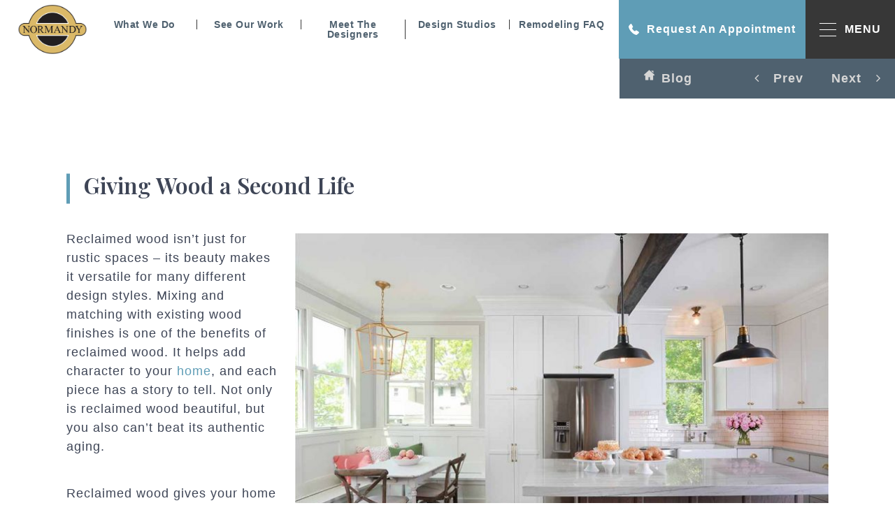

--- FILE ---
content_type: text/html; charset=UTF-8
request_url: https://normandyremodeling.com/blog/giving-wood-a-second-life
body_size: 30576
content:
<!doctype html>
<html lang="en-US">

<head><meta charset="UTF-8"><script>if(navigator.userAgent.match(/MSIE|Internet Explorer/i)||navigator.userAgent.match(/Trident\/7\..*?rv:11/i)){var href=document.location.href;if(!href.match(/[?&]nowprocket/)){if(href.indexOf("?")==-1){if(href.indexOf("#")==-1){document.location.href=href+"?nowprocket=1"}else{document.location.href=href.replace("#","?nowprocket=1#")}}else{if(href.indexOf("#")==-1){document.location.href=href+"&nowprocket=1"}else{document.location.href=href.replace("#","&nowprocket=1#")}}}}</script><script>(()=>{class RocketLazyLoadScripts{constructor(){this.v="2.0.3",this.userEvents=["keydown","keyup","mousedown","mouseup","mousemove","mouseover","mouseenter","mouseout","mouseleave","touchmove","touchstart","touchend","touchcancel","wheel","click","dblclick","input","visibilitychange"],this.attributeEvents=["onblur","onclick","oncontextmenu","ondblclick","onfocus","onmousedown","onmouseenter","onmouseleave","onmousemove","onmouseout","onmouseover","onmouseup","onmousewheel","onscroll","onsubmit"]}async t(){this.i(),this.o(),/iP(ad|hone)/.test(navigator.userAgent)&&this.h(),this.u(),this.l(this),this.m(),this.k(this),this.p(this),this._(),await Promise.all([this.R(),this.L()]),this.lastBreath=Date.now(),this.S(this),this.P(),this.D(),this.O(),this.M(),await this.C(this.delayedScripts.normal),await this.C(this.delayedScripts.defer),await this.C(this.delayedScripts.async),this.F("domReady"),await this.T(),await this.j(),await this.I(),this.F("windowLoad"),await this.A(),window.dispatchEvent(new Event("rocket-allScriptsLoaded")),this.everythingLoaded=!0,this.lastTouchEnd&&await new Promise((t=>setTimeout(t,500-Date.now()+this.lastTouchEnd))),this.H(),this.F("all"),this.U(),this.W()}i(){this.CSPIssue=sessionStorage.getItem("rocketCSPIssue"),document.addEventListener("securitypolicyviolation",(t=>{this.CSPIssue||"script-src-elem"!==t.violatedDirective||"data"!==t.blockedURI||(this.CSPIssue=!0,sessionStorage.setItem("rocketCSPIssue",!0))}),{isRocket:!0})}o(){window.addEventListener("pageshow",(t=>{this.persisted=t.persisted,this.realWindowLoadedFired=!0}),{isRocket:!0}),window.addEventListener("pagehide",(()=>{this.onFirstUserAction=null}),{isRocket:!0})}h(){let t;function e(e){t=e}window.addEventListener("touchstart",e,{isRocket:!0}),window.addEventListener("touchend",(function i(o){Math.abs(o.changedTouches[0].pageX-t.changedTouches[0].pageX)<10&&Math.abs(o.changedTouches[0].pageY-t.changedTouches[0].pageY)<10&&o.timeStamp-t.timeStamp<200&&(o.target.dispatchEvent(new PointerEvent("click",{target:o.target,bubbles:!0,cancelable:!0,detail:1})),event.preventDefault(),window.removeEventListener("touchstart",e,{isRocket:!0}),window.removeEventListener("touchend",i,{isRocket:!0}))}),{isRocket:!0})}q(t){this.userActionTriggered||("mousemove"!==t.type||this.firstMousemoveIgnored?"keyup"===t.type||"mouseover"===t.type||"mouseout"===t.type||(this.userActionTriggered=!0,this.onFirstUserAction&&this.onFirstUserAction()):this.firstMousemoveIgnored=!0),"click"===t.type&&t.preventDefault(),this.savedUserEvents.length>0&&(t.stopPropagation(),t.stopImmediatePropagation()),"touchstart"===this.lastEvent&&"touchend"===t.type&&(this.lastTouchEnd=Date.now()),"click"===t.type&&(this.lastTouchEnd=0),this.lastEvent=t.type,this.savedUserEvents.push(t)}u(){this.savedUserEvents=[],this.userEventHandler=this.q.bind(this),this.userEvents.forEach((t=>window.addEventListener(t,this.userEventHandler,{passive:!1,isRocket:!0})))}U(){this.userEvents.forEach((t=>window.removeEventListener(t,this.userEventHandler,{passive:!1,isRocket:!0}))),this.savedUserEvents.forEach((t=>{t.target.dispatchEvent(new window[t.constructor.name](t.type,t))}))}m(){this.eventsMutationObserver=new MutationObserver((t=>{const e="return false";for(const i of t){if("attributes"===i.type){const t=i.target.getAttribute(i.attributeName);t&&t!==e&&(i.target.setAttribute("data-rocket-"+i.attributeName,t),i.target["rocket"+i.attributeName]=new Function("event",t),i.target.setAttribute(i.attributeName,e))}"childList"===i.type&&i.addedNodes.forEach((t=>{if(t.nodeType===Node.ELEMENT_NODE)for(const i of t.attributes)this.attributeEvents.includes(i.name)&&i.value&&""!==i.value&&(t.setAttribute("data-rocket-"+i.name,i.value),t["rocket"+i.name]=new Function("event",i.value),t.setAttribute(i.name,e))}))}})),this.eventsMutationObserver.observe(document,{subtree:!0,childList:!0,attributeFilter:this.attributeEvents})}H(){this.eventsMutationObserver.disconnect(),this.attributeEvents.forEach((t=>{document.querySelectorAll("[data-rocket-"+t+"]").forEach((e=>{e.setAttribute(t,e.getAttribute("data-rocket-"+t)),e.removeAttribute("data-rocket-"+t)}))}))}k(t){Object.defineProperty(HTMLElement.prototype,"onclick",{get(){return this.rocketonclick||null},set(e){this.rocketonclick=e,this.setAttribute(t.everythingLoaded?"onclick":"data-rocket-onclick","this.rocketonclick(event)")}})}S(t){function e(e,i){let o=e[i];e[i]=null,Object.defineProperty(e,i,{get:()=>o,set(s){t.everythingLoaded?o=s:e["rocket"+i]=o=s}})}e(document,"onreadystatechange"),e(window,"onload"),e(window,"onpageshow");try{Object.defineProperty(document,"readyState",{get:()=>t.rocketReadyState,set(e){t.rocketReadyState=e},configurable:!0}),document.readyState="loading"}catch(t){console.log("WPRocket DJE readyState conflict, bypassing")}}l(t){this.originalAddEventListener=EventTarget.prototype.addEventListener,this.originalRemoveEventListener=EventTarget.prototype.removeEventListener,this.savedEventListeners=[],EventTarget.prototype.addEventListener=function(e,i,o){o&&o.isRocket||!t.B(e,this)&&!t.userEvents.includes(e)||t.B(e,this)&&!t.userActionTriggered||e.startsWith("rocket-")||t.everythingLoaded?t.originalAddEventListener.call(this,e,i,o):t.savedEventListeners.push({target:this,remove:!1,type:e,func:i,options:o})},EventTarget.prototype.removeEventListener=function(e,i,o){o&&o.isRocket||!t.B(e,this)&&!t.userEvents.includes(e)||t.B(e,this)&&!t.userActionTriggered||e.startsWith("rocket-")||t.everythingLoaded?t.originalRemoveEventListener.call(this,e,i,o):t.savedEventListeners.push({target:this,remove:!0,type:e,func:i,options:o})}}F(t){"all"===t&&(EventTarget.prototype.addEventListener=this.originalAddEventListener,EventTarget.prototype.removeEventListener=this.originalRemoveEventListener),this.savedEventListeners=this.savedEventListeners.filter((e=>{let i=e.type,o=e.target||window;return"domReady"===t&&"DOMContentLoaded"!==i&&"readystatechange"!==i||("windowLoad"===t&&"load"!==i&&"readystatechange"!==i&&"pageshow"!==i||(this.B(i,o)&&(i="rocket-"+i),e.remove?o.removeEventListener(i,e.func,e.options):o.addEventListener(i,e.func,e.options),!1))}))}p(t){let e;function i(e){return t.everythingLoaded?e:e.split(" ").map((t=>"load"===t||t.startsWith("load.")?"rocket-jquery-load":t)).join(" ")}function o(o){function s(e){const s=o.fn[e];o.fn[e]=o.fn.init.prototype[e]=function(){return this[0]===window&&t.userActionTriggered&&("string"==typeof arguments[0]||arguments[0]instanceof String?arguments[0]=i(arguments[0]):"object"==typeof arguments[0]&&Object.keys(arguments[0]).forEach((t=>{const e=arguments[0][t];delete arguments[0][t],arguments[0][i(t)]=e}))),s.apply(this,arguments),this}}if(o&&o.fn&&!t.allJQueries.includes(o)){const e={DOMContentLoaded:[],"rocket-DOMContentLoaded":[]};for(const t in e)document.addEventListener(t,(()=>{e[t].forEach((t=>t()))}),{isRocket:!0});o.fn.ready=o.fn.init.prototype.ready=function(i){function s(){parseInt(o.fn.jquery)>2?setTimeout((()=>i.bind(document)(o))):i.bind(document)(o)}return t.realDomReadyFired?!t.userActionTriggered||t.fauxDomReadyFired?s():e["rocket-DOMContentLoaded"].push(s):e.DOMContentLoaded.push(s),o([])},s("on"),s("one"),s("off"),t.allJQueries.push(o)}e=o}t.allJQueries=[],o(window.jQuery),Object.defineProperty(window,"jQuery",{get:()=>e,set(t){o(t)}})}P(){const t=new Map;document.write=document.writeln=function(e){const i=document.currentScript,o=document.createRange(),s=i.parentElement;let n=t.get(i);void 0===n&&(n=i.nextSibling,t.set(i,n));const c=document.createDocumentFragment();o.setStart(c,0),c.appendChild(o.createContextualFragment(e)),s.insertBefore(c,n)}}async R(){return new Promise((t=>{this.userActionTriggered?t():this.onFirstUserAction=t}))}async L(){return new Promise((t=>{document.addEventListener("DOMContentLoaded",(()=>{this.realDomReadyFired=!0,t()}),{isRocket:!0})}))}async I(){return this.realWindowLoadedFired?Promise.resolve():new Promise((t=>{window.addEventListener("load",t,{isRocket:!0})}))}M(){this.pendingScripts=[];this.scriptsMutationObserver=new MutationObserver((t=>{for(const e of t)e.addedNodes.forEach((t=>{"SCRIPT"!==t.tagName||t.noModule||t.isWPRocket||this.pendingScripts.push({script:t,promise:new Promise((e=>{const i=()=>{const i=this.pendingScripts.findIndex((e=>e.script===t));i>=0&&this.pendingScripts.splice(i,1),e()};t.addEventListener("load",i,{isRocket:!0}),t.addEventListener("error",i,{isRocket:!0}),setTimeout(i,1e3)}))})}))})),this.scriptsMutationObserver.observe(document,{childList:!0,subtree:!0})}async j(){await this.J(),this.pendingScripts.length?(await this.pendingScripts[0].promise,await this.j()):this.scriptsMutationObserver.disconnect()}D(){this.delayedScripts={normal:[],async:[],defer:[]},document.querySelectorAll("script[type$=rocketlazyloadscript]").forEach((t=>{t.hasAttribute("data-rocket-src")?t.hasAttribute("async")&&!1!==t.async?this.delayedScripts.async.push(t):t.hasAttribute("defer")&&!1!==t.defer||"module"===t.getAttribute("data-rocket-type")?this.delayedScripts.defer.push(t):this.delayedScripts.normal.push(t):this.delayedScripts.normal.push(t)}))}async _(){await this.L();let t=[];document.querySelectorAll("script[type$=rocketlazyloadscript][data-rocket-src]").forEach((e=>{let i=e.getAttribute("data-rocket-src");if(i&&!i.startsWith("data:")){i.startsWith("//")&&(i=location.protocol+i);try{const o=new URL(i).origin;o!==location.origin&&t.push({src:o,crossOrigin:e.crossOrigin||"module"===e.getAttribute("data-rocket-type")})}catch(t){}}})),t=[...new Map(t.map((t=>[JSON.stringify(t),t]))).values()],this.N(t,"preconnect")}async $(t){if(await this.G(),!0!==t.noModule||!("noModule"in HTMLScriptElement.prototype))return new Promise((e=>{let i;function o(){(i||t).setAttribute("data-rocket-status","executed"),e()}try{if(navigator.userAgent.includes("Firefox/")||""===navigator.vendor||this.CSPIssue)i=document.createElement("script"),[...t.attributes].forEach((t=>{let e=t.nodeName;"type"!==e&&("data-rocket-type"===e&&(e="type"),"data-rocket-src"===e&&(e="src"),i.setAttribute(e,t.nodeValue))})),t.text&&(i.text=t.text),t.nonce&&(i.nonce=t.nonce),i.hasAttribute("src")?(i.addEventListener("load",o,{isRocket:!0}),i.addEventListener("error",(()=>{i.setAttribute("data-rocket-status","failed-network"),e()}),{isRocket:!0}),setTimeout((()=>{i.isConnected||e()}),1)):(i.text=t.text,o()),i.isWPRocket=!0,t.parentNode.replaceChild(i,t);else{const i=t.getAttribute("data-rocket-type"),s=t.getAttribute("data-rocket-src");i?(t.type=i,t.removeAttribute("data-rocket-type")):t.removeAttribute("type"),t.addEventListener("load",o,{isRocket:!0}),t.addEventListener("error",(i=>{this.CSPIssue&&i.target.src.startsWith("data:")?(console.log("WPRocket: CSP fallback activated"),t.removeAttribute("src"),this.$(t).then(e)):(t.setAttribute("data-rocket-status","failed-network"),e())}),{isRocket:!0}),s?(t.fetchPriority="high",t.removeAttribute("data-rocket-src"),t.src=s):t.src="data:text/javascript;base64,"+window.btoa(unescape(encodeURIComponent(t.text)))}}catch(i){t.setAttribute("data-rocket-status","failed-transform"),e()}}));t.setAttribute("data-rocket-status","skipped")}async C(t){const e=t.shift();return e?(e.isConnected&&await this.$(e),this.C(t)):Promise.resolve()}O(){this.N([...this.delayedScripts.normal,...this.delayedScripts.defer,...this.delayedScripts.async],"preload")}N(t,e){this.trash=this.trash||[];let i=!0;var o=document.createDocumentFragment();t.forEach((t=>{const s=t.getAttribute&&t.getAttribute("data-rocket-src")||t.src;if(s&&!s.startsWith("data:")){const n=document.createElement("link");n.href=s,n.rel=e,"preconnect"!==e&&(n.as="script",n.fetchPriority=i?"high":"low"),t.getAttribute&&"module"===t.getAttribute("data-rocket-type")&&(n.crossOrigin=!0),t.crossOrigin&&(n.crossOrigin=t.crossOrigin),t.integrity&&(n.integrity=t.integrity),t.nonce&&(n.nonce=t.nonce),o.appendChild(n),this.trash.push(n),i=!1}})),document.head.appendChild(o)}W(){this.trash.forEach((t=>t.remove()))}async T(){try{document.readyState="interactive"}catch(t){}this.fauxDomReadyFired=!0;try{await this.G(),document.dispatchEvent(new Event("rocket-readystatechange")),await this.G(),document.rocketonreadystatechange&&document.rocketonreadystatechange(),await this.G(),document.dispatchEvent(new Event("rocket-DOMContentLoaded")),await this.G(),window.dispatchEvent(new Event("rocket-DOMContentLoaded"))}catch(t){console.error(t)}}async A(){try{document.readyState="complete"}catch(t){}try{await this.G(),document.dispatchEvent(new Event("rocket-readystatechange")),await this.G(),document.rocketonreadystatechange&&document.rocketonreadystatechange(),await this.G(),window.dispatchEvent(new Event("rocket-load")),await this.G(),window.rocketonload&&window.rocketonload(),await this.G(),this.allJQueries.forEach((t=>t(window).trigger("rocket-jquery-load"))),await this.G();const t=new Event("rocket-pageshow");t.persisted=this.persisted,window.dispatchEvent(t),await this.G(),window.rocketonpageshow&&window.rocketonpageshow({persisted:this.persisted})}catch(t){console.error(t)}}async G(){Date.now()-this.lastBreath>45&&(await this.J(),this.lastBreath=Date.now())}async J(){return document.hidden?new Promise((t=>setTimeout(t))):new Promise((t=>requestAnimationFrame(t)))}B(t,e){return e===document&&"readystatechange"===t||(e===document&&"DOMContentLoaded"===t||(e===window&&"DOMContentLoaded"===t||(e===window&&"load"===t||e===window&&"pageshow"===t)))}static run(){(new RocketLazyLoadScripts).t()}}RocketLazyLoadScripts.run()})();</script>
	
	<meta name="viewport" content="width=device-width, initial-scale=1">
	<link rel="profile" href="https://gmpg.org/xfn/11">
	<link rel="preload" as="image" href="https://normandyremodeling.com/wp-content/uploads/2025/04/normandy-menu.svg">

	<meta name='robots' content='index, follow, max-image-preview:large, max-snippet:-1, max-video-preview:-1' />

	<!-- This site is optimized with the Yoast SEO plugin v26.7 - https://yoast.com/wordpress/plugins/seo/ -->
	<title>Giving Wood a Second Life</title>
<link crossorigin data-rocket-preconnect href="https://fonts.googleapis.com" rel="preconnect">
<link crossorigin data-rocket-preconnect href="https://acsbapp.com" rel="preconnect">
<link data-rocket-preload as="style" href="https://fonts.googleapis.com/css2?family=Playfair+Display%3Aital%2Cwght%400%2C400%3B0%2C500%3B0%2C600%3B0%2C700%3B0%2C800%3B0%2C900%3B1%2C400%3B1%2C500%3B1%2C600%3B1%2C700%3B1%2C800%3B1%2C900&#038;ver=6.9&#038;display=swap" rel="preload">
<link href="https://fonts.googleapis.com/css2?family=Playfair+Display%3Aital%2Cwght%400%2C400%3B0%2C500%3B0%2C600%3B0%2C700%3B0%2C800%3B0%2C900%3B1%2C400%3B1%2C500%3B1%2C600%3B1%2C700%3B1%2C800%3B1%2C900&#038;ver=6.9&#038;display=swap" media="print" onload="this.media=&#039;all&#039;" rel="stylesheet">
<noscript><link rel="stylesheet" href="https://fonts.googleapis.com/css2?family=Playfair+Display%3Aital%2Cwght%400%2C400%3B0%2C500%3B0%2C600%3B0%2C700%3B0%2C800%3B0%2C900%3B1%2C400%3B1%2C500%3B1%2C600%3B1%2C700%3B1%2C800%3B1%2C900&#038;ver=6.9&#038;display=swap"></noscript><link rel="preload" data-rocket-preload as="image" href="https://normandyremodeling.com/wp-content/uploads/2019/01/East_02-lo-1.jpg" imagesrcset="https://normandyremodeling.com/wp-content/uploads/2019/01/East_02-lo-1.jpg 1090w, https://normandyremodeling.com/wp-content/uploads/2019/01/East_02-lo-1-300x211.jpg 300w, https://normandyremodeling.com/wp-content/uploads/2019/01/East_02-lo-1-1024x721.jpg 1024w, https://normandyremodeling.com/wp-content/uploads/2019/01/East_02-lo-1-768x541.jpg 768w" imagesizes="(max-width: 763px) 100vw, 763px" fetchpriority="high">
	<meta name="description" content="Reclaimed wood isn&#039;t just for rustic spaces, it gives your home a story and comes in all shapes and sizes. It is used to mask structural elements." />
	<link rel="canonical" href="https://normandyremodeling.com/blog/giving-wood-a-second-life" />
	<meta property="og:locale" content="en_US" />
	<meta property="og:type" content="article" />
	<meta property="og:title" content="Giving Wood a Second Life" />
	<meta property="og:description" content="Reclaimed wood isn&#039;t just for rustic spaces, it gives your home a story and comes in all shapes and sizes. It is used to mask structural elements." />
	<meta property="og:url" content="https://normandyremodeling.com/blog/giving-wood-a-second-life" />
	<meta property="og:site_name" content="Normandy Remodeling" />
	<meta property="article:publisher" content="https://www.facebook.com/NormandyRemodeling" />
	<meta property="article:published_time" content="2019-01-25T17:16:15+00:00" />
	<meta property="article:modified_time" content="2025-10-21T19:32:17+00:00" />
	<meta property="og:image" content="https://normandyremodeling.com/wp-content/uploads/2019/01/East_02-lo-1.jpg" />
	<meta property="og:image:width" content="1090" />
	<meta property="og:image:height" content="768" />
	<meta property="og:image:type" content="image/jpeg" />
	<meta name="author" content="normandy" />
	<meta name="twitter:card" content="summary_large_image" />
	<meta name="twitter:creator" content="@NormandyRemodel" />
	<meta name="twitter:site" content="@NormandyRemodel" />
	<meta name="twitter:label1" content="Written by" />
	<meta name="twitter:data1" content="normandy" />
	<meta name="twitter:label2" content="Est. reading time" />
	<meta name="twitter:data2" content="3 minutes" />
	<script type="application/ld+json" class="yoast-schema-graph">{"@context":"https://schema.org","@graph":[{"@type":"Article","@id":"https://normandyremodeling.com/blog/giving-wood-a-second-life#article","isPartOf":{"@id":"https://normandyremodeling.com/blog/giving-wood-a-second-life"},"author":{"name":"normandy","@id":"https://normandyremodeling.com/#/schema/person/8d2e9bb6616c4c3c9db14a1028b16759"},"headline":"Giving Wood a Second Life","datePublished":"2019-01-25T17:16:15+00:00","dateModified":"2025-10-21T19:32:17+00:00","mainEntityOfPage":{"@id":"https://normandyremodeling.com/blog/giving-wood-a-second-life"},"wordCount":250,"publisher":{"@id":"https://normandyremodeling.com/#organization"},"image":{"@id":"https://normandyremodeling.com/blog/giving-wood-a-second-life#primaryimage"},"thumbnailUrl":"https://normandyremodeling.com/wp-content/uploads/2019/01/East_02-lo-1.jpg","keywords":["beams","reclaimed","wood doors"],"articleSection":["Blog","Home Remodeling"],"inLanguage":"en-US"},{"@type":"WebPage","@id":"https://normandyremodeling.com/blog/giving-wood-a-second-life","url":"https://normandyremodeling.com/blog/giving-wood-a-second-life","name":"Giving Wood a Second Life","isPartOf":{"@id":"https://normandyremodeling.com/#website"},"primaryImageOfPage":{"@id":"https://normandyremodeling.com/blog/giving-wood-a-second-life#primaryimage"},"image":{"@id":"https://normandyremodeling.com/blog/giving-wood-a-second-life#primaryimage"},"thumbnailUrl":"https://normandyremodeling.com/wp-content/uploads/2019/01/East_02-lo-1.jpg","datePublished":"2019-01-25T17:16:15+00:00","dateModified":"2025-10-21T19:32:17+00:00","description":"Reclaimed wood isn't just for rustic spaces, it gives your home a story and comes in all shapes and sizes. It is used to mask structural elements.","breadcrumb":{"@id":"https://normandyremodeling.com/blog/giving-wood-a-second-life#breadcrumb"},"inLanguage":"en-US","potentialAction":[{"@type":"ReadAction","target":["https://normandyremodeling.com/blog/giving-wood-a-second-life"]}]},{"@type":"ImageObject","inLanguage":"en-US","@id":"https://normandyremodeling.com/blog/giving-wood-a-second-life#primaryimage","url":"https://normandyremodeling.com/wp-content/uploads/2019/01/East_02-lo-1.jpg","contentUrl":"https://normandyremodeling.com/wp-content/uploads/2019/01/East_02-lo-1.jpg","width":1090,"height":768,"caption":"Reclaimed Wood Beams"},{"@type":"BreadcrumbList","@id":"https://normandyremodeling.com/blog/giving-wood-a-second-life#breadcrumb","itemListElement":[{"@type":"ListItem","position":1,"name":"Home","item":"https://normandyremodeling.com/"},{"@type":"ListItem","position":2,"name":"Giving Wood a Second Life"}]},{"@type":"WebSite","@id":"https://normandyremodeling.com/#website","url":"https://normandyremodeling.com/","name":"Normandy Remodeling","description":"","publisher":{"@id":"https://normandyremodeling.com/#organization"},"potentialAction":[{"@type":"SearchAction","target":{"@type":"EntryPoint","urlTemplate":"https://normandyremodeling.com/?s={search_term_string}"},"query-input":{"@type":"PropertyValueSpecification","valueRequired":true,"valueName":"search_term_string"}}],"inLanguage":"en-US"},{"@type":"Organization","@id":"https://normandyremodeling.com/#organization","name":"Normandy Remodeling","url":"https://normandyremodeling.com/","logo":{"@type":"ImageObject","inLanguage":"en-US","@id":"https://normandyremodeling.com/#/schema/logo/image/","url":"https://normandyremodeling.com/wp-content/uploads/2021/11/site-logo.svg","contentUrl":"https://normandyremodeling.com/wp-content/uploads/2021/11/site-logo.svg","width":173,"height":125,"caption":"Normandy Remodeling"},"image":{"@id":"https://normandyremodeling.com/#/schema/logo/image/"},"sameAs":["https://www.facebook.com/NormandyRemodeling","https://x.com/NormandyRemodel","https://www.instagram.com/normandyremodeling/","https://www.linkedin.com/company/normandy-remodeling/"]},{"@type":"Person","@id":"https://normandyremodeling.com/#/schema/person/8d2e9bb6616c4c3c9db14a1028b16759","name":"normandy","image":{"@type":"ImageObject","inLanguage":"en-US","@id":"https://normandyremodeling.com/#/schema/person/image/","url":"https://secure.gravatar.com/avatar/bf0c306df8d55add3c5f7a13a51c9b2f9eed49cd3e3e51bed29ef01ded3e02c9?s=96&d=mm&r=g","contentUrl":"https://secure.gravatar.com/avatar/bf0c306df8d55add3c5f7a13a51c9b2f9eed49cd3e3e51bed29ef01ded3e02c9?s=96&d=mm&r=g","caption":"normandy"},"sameAs":["https://normandyremodeling.com/"],"url":"https://normandyremodeling.com/author/normandy"}]}</script>
	<!-- / Yoast SEO plugin. -->


<link rel='dns-prefetch' href='//ajax.googleapis.com' />
<link rel='dns-prefetch' href='//unpkg.com' />
<link rel='dns-prefetch' href='//cdnjs.cloudflare.com' />
<link rel='dns-prefetch' href='//fonts.googleapis.com' />
<link rel='dns-prefetch' href='//use.typekit.net' />
<link rel='dns-prefetch' href='//stackpath.bootstrapcdn.com' />
<link rel='dns-prefetch' href='//cdn.jsdelivr.net' />
<link href='https://fonts.gstatic.com' crossorigin rel='preconnect' />
<link rel="alternate" type="application/rss+xml" title="Normandy Remodeling &raquo; Feed" href="https://normandyremodeling.com/feed" />
<link rel="alternate" type="application/rss+xml" title="Normandy Remodeling &raquo; Comments Feed" href="https://normandyremodeling.com/comments/feed" />
<link rel="alternate" title="oEmbed (JSON)" type="application/json+oembed" href="https://normandyremodeling.com/wp-json/oembed/1.0/embed?url=https%3A%2F%2Fnormandyremodeling.com%2Fblog%2Fgiving-wood-a-second-life" />
<link rel="alternate" title="oEmbed (XML)" type="text/xml+oembed" href="https://normandyremodeling.com/wp-json/oembed/1.0/embed?url=https%3A%2F%2Fnormandyremodeling.com%2Fblog%2Fgiving-wood-a-second-life&#038;format=xml" />
<style id='wp-img-auto-sizes-contain-inline-css'>
img:is([sizes=auto i],[sizes^="auto," i]){contain-intrinsic-size:3000px 1500px}
/*# sourceURL=wp-img-auto-sizes-contain-inline-css */
</style>
<style id='wp-emoji-styles-inline-css'>

	img.wp-smiley, img.emoji {
		display: inline !important;
		border: none !important;
		box-shadow: none !important;
		height: 1em !important;
		width: 1em !important;
		margin: 0 0.07em !important;
		vertical-align: -0.1em !important;
		background: none !important;
		padding: 0 !important;
	}
/*# sourceURL=wp-emoji-styles-inline-css */
</style>
<style id='wp-block-library-inline-css'>
:root{--wp-block-synced-color:#7a00df;--wp-block-synced-color--rgb:122,0,223;--wp-bound-block-color:var(--wp-block-synced-color);--wp-editor-canvas-background:#ddd;--wp-admin-theme-color:#007cba;--wp-admin-theme-color--rgb:0,124,186;--wp-admin-theme-color-darker-10:#006ba1;--wp-admin-theme-color-darker-10--rgb:0,107,160.5;--wp-admin-theme-color-darker-20:#005a87;--wp-admin-theme-color-darker-20--rgb:0,90,135;--wp-admin-border-width-focus:2px}@media (min-resolution:192dpi){:root{--wp-admin-border-width-focus:1.5px}}.wp-element-button{cursor:pointer}:root .has-very-light-gray-background-color{background-color:#eee}:root .has-very-dark-gray-background-color{background-color:#313131}:root .has-very-light-gray-color{color:#eee}:root .has-very-dark-gray-color{color:#313131}:root .has-vivid-green-cyan-to-vivid-cyan-blue-gradient-background{background:linear-gradient(135deg,#00d084,#0693e3)}:root .has-purple-crush-gradient-background{background:linear-gradient(135deg,#34e2e4,#4721fb 50%,#ab1dfe)}:root .has-hazy-dawn-gradient-background{background:linear-gradient(135deg,#faaca8,#dad0ec)}:root .has-subdued-olive-gradient-background{background:linear-gradient(135deg,#fafae1,#67a671)}:root .has-atomic-cream-gradient-background{background:linear-gradient(135deg,#fdd79a,#004a59)}:root .has-nightshade-gradient-background{background:linear-gradient(135deg,#330968,#31cdcf)}:root .has-midnight-gradient-background{background:linear-gradient(135deg,#020381,#2874fc)}:root{--wp--preset--font-size--normal:16px;--wp--preset--font-size--huge:42px}.has-regular-font-size{font-size:1em}.has-larger-font-size{font-size:2.625em}.has-normal-font-size{font-size:var(--wp--preset--font-size--normal)}.has-huge-font-size{font-size:var(--wp--preset--font-size--huge)}.has-text-align-center{text-align:center}.has-text-align-left{text-align:left}.has-text-align-right{text-align:right}.has-fit-text{white-space:nowrap!important}#end-resizable-editor-section{display:none}.aligncenter{clear:both}.items-justified-left{justify-content:flex-start}.items-justified-center{justify-content:center}.items-justified-right{justify-content:flex-end}.items-justified-space-between{justify-content:space-between}.screen-reader-text{border:0;clip-path:inset(50%);height:1px;margin:-1px;overflow:hidden;padding:0;position:absolute;width:1px;word-wrap:normal!important}.screen-reader-text:focus{background-color:#ddd;clip-path:none;color:#444;display:block;font-size:1em;height:auto;left:5px;line-height:normal;padding:15px 23px 14px;text-decoration:none;top:5px;width:auto;z-index:100000}html :where(.has-border-color){border-style:solid}html :where([style*=border-top-color]){border-top-style:solid}html :where([style*=border-right-color]){border-right-style:solid}html :where([style*=border-bottom-color]){border-bottom-style:solid}html :where([style*=border-left-color]){border-left-style:solid}html :where([style*=border-width]){border-style:solid}html :where([style*=border-top-width]){border-top-style:solid}html :where([style*=border-right-width]){border-right-style:solid}html :where([style*=border-bottom-width]){border-bottom-style:solid}html :where([style*=border-left-width]){border-left-style:solid}html :where(img[class*=wp-image-]){height:auto;max-width:100%}:where(figure){margin:0 0 1em}html :where(.is-position-sticky){--wp-admin--admin-bar--position-offset:var(--wp-admin--admin-bar--height,0px)}@media screen and (max-width:600px){html :where(.is-position-sticky){--wp-admin--admin-bar--position-offset:0px}}

/*# sourceURL=wp-block-library-inline-css */
</style><style id='global-styles-inline-css'>
:root{--wp--preset--aspect-ratio--square: 1;--wp--preset--aspect-ratio--4-3: 4/3;--wp--preset--aspect-ratio--3-4: 3/4;--wp--preset--aspect-ratio--3-2: 3/2;--wp--preset--aspect-ratio--2-3: 2/3;--wp--preset--aspect-ratio--16-9: 16/9;--wp--preset--aspect-ratio--9-16: 9/16;--wp--preset--color--black: #000000;--wp--preset--color--cyan-bluish-gray: #abb8c3;--wp--preset--color--white: #ffffff;--wp--preset--color--pale-pink: #f78da7;--wp--preset--color--vivid-red: #cf2e2e;--wp--preset--color--luminous-vivid-orange: #ff6900;--wp--preset--color--luminous-vivid-amber: #fcb900;--wp--preset--color--light-green-cyan: #7bdcb5;--wp--preset--color--vivid-green-cyan: #00d084;--wp--preset--color--pale-cyan-blue: #8ed1fc;--wp--preset--color--vivid-cyan-blue: #0693e3;--wp--preset--color--vivid-purple: #9b51e0;--wp--preset--gradient--vivid-cyan-blue-to-vivid-purple: linear-gradient(135deg,rgb(6,147,227) 0%,rgb(155,81,224) 100%);--wp--preset--gradient--light-green-cyan-to-vivid-green-cyan: linear-gradient(135deg,rgb(122,220,180) 0%,rgb(0,208,130) 100%);--wp--preset--gradient--luminous-vivid-amber-to-luminous-vivid-orange: linear-gradient(135deg,rgb(252,185,0) 0%,rgb(255,105,0) 100%);--wp--preset--gradient--luminous-vivid-orange-to-vivid-red: linear-gradient(135deg,rgb(255,105,0) 0%,rgb(207,46,46) 100%);--wp--preset--gradient--very-light-gray-to-cyan-bluish-gray: linear-gradient(135deg,rgb(238,238,238) 0%,rgb(169,184,195) 100%);--wp--preset--gradient--cool-to-warm-spectrum: linear-gradient(135deg,rgb(74,234,220) 0%,rgb(151,120,209) 20%,rgb(207,42,186) 40%,rgb(238,44,130) 60%,rgb(251,105,98) 80%,rgb(254,248,76) 100%);--wp--preset--gradient--blush-light-purple: linear-gradient(135deg,rgb(255,206,236) 0%,rgb(152,150,240) 100%);--wp--preset--gradient--blush-bordeaux: linear-gradient(135deg,rgb(254,205,165) 0%,rgb(254,45,45) 50%,rgb(107,0,62) 100%);--wp--preset--gradient--luminous-dusk: linear-gradient(135deg,rgb(255,203,112) 0%,rgb(199,81,192) 50%,rgb(65,88,208) 100%);--wp--preset--gradient--pale-ocean: linear-gradient(135deg,rgb(255,245,203) 0%,rgb(182,227,212) 50%,rgb(51,167,181) 100%);--wp--preset--gradient--electric-grass: linear-gradient(135deg,rgb(202,248,128) 0%,rgb(113,206,126) 100%);--wp--preset--gradient--midnight: linear-gradient(135deg,rgb(2,3,129) 0%,rgb(40,116,252) 100%);--wp--preset--font-size--small: 13px;--wp--preset--font-size--medium: 20px;--wp--preset--font-size--large: 36px;--wp--preset--font-size--x-large: 42px;--wp--preset--spacing--20: 0.44rem;--wp--preset--spacing--30: 0.67rem;--wp--preset--spacing--40: 1rem;--wp--preset--spacing--50: 1.5rem;--wp--preset--spacing--60: 2.25rem;--wp--preset--spacing--70: 3.38rem;--wp--preset--spacing--80: 5.06rem;--wp--preset--shadow--natural: 6px 6px 9px rgba(0, 0, 0, 0.2);--wp--preset--shadow--deep: 12px 12px 50px rgba(0, 0, 0, 0.4);--wp--preset--shadow--sharp: 6px 6px 0px rgba(0, 0, 0, 0.2);--wp--preset--shadow--outlined: 6px 6px 0px -3px rgb(255, 255, 255), 6px 6px rgb(0, 0, 0);--wp--preset--shadow--crisp: 6px 6px 0px rgb(0, 0, 0);}:where(.is-layout-flex){gap: 0.5em;}:where(.is-layout-grid){gap: 0.5em;}body .is-layout-flex{display: flex;}.is-layout-flex{flex-wrap: wrap;align-items: center;}.is-layout-flex > :is(*, div){margin: 0;}body .is-layout-grid{display: grid;}.is-layout-grid > :is(*, div){margin: 0;}:where(.wp-block-columns.is-layout-flex){gap: 2em;}:where(.wp-block-columns.is-layout-grid){gap: 2em;}:where(.wp-block-post-template.is-layout-flex){gap: 1.25em;}:where(.wp-block-post-template.is-layout-grid){gap: 1.25em;}.has-black-color{color: var(--wp--preset--color--black) !important;}.has-cyan-bluish-gray-color{color: var(--wp--preset--color--cyan-bluish-gray) !important;}.has-white-color{color: var(--wp--preset--color--white) !important;}.has-pale-pink-color{color: var(--wp--preset--color--pale-pink) !important;}.has-vivid-red-color{color: var(--wp--preset--color--vivid-red) !important;}.has-luminous-vivid-orange-color{color: var(--wp--preset--color--luminous-vivid-orange) !important;}.has-luminous-vivid-amber-color{color: var(--wp--preset--color--luminous-vivid-amber) !important;}.has-light-green-cyan-color{color: var(--wp--preset--color--light-green-cyan) !important;}.has-vivid-green-cyan-color{color: var(--wp--preset--color--vivid-green-cyan) !important;}.has-pale-cyan-blue-color{color: var(--wp--preset--color--pale-cyan-blue) !important;}.has-vivid-cyan-blue-color{color: var(--wp--preset--color--vivid-cyan-blue) !important;}.has-vivid-purple-color{color: var(--wp--preset--color--vivid-purple) !important;}.has-black-background-color{background-color: var(--wp--preset--color--black) !important;}.has-cyan-bluish-gray-background-color{background-color: var(--wp--preset--color--cyan-bluish-gray) !important;}.has-white-background-color{background-color: var(--wp--preset--color--white) !important;}.has-pale-pink-background-color{background-color: var(--wp--preset--color--pale-pink) !important;}.has-vivid-red-background-color{background-color: var(--wp--preset--color--vivid-red) !important;}.has-luminous-vivid-orange-background-color{background-color: var(--wp--preset--color--luminous-vivid-orange) !important;}.has-luminous-vivid-amber-background-color{background-color: var(--wp--preset--color--luminous-vivid-amber) !important;}.has-light-green-cyan-background-color{background-color: var(--wp--preset--color--light-green-cyan) !important;}.has-vivid-green-cyan-background-color{background-color: var(--wp--preset--color--vivid-green-cyan) !important;}.has-pale-cyan-blue-background-color{background-color: var(--wp--preset--color--pale-cyan-blue) !important;}.has-vivid-cyan-blue-background-color{background-color: var(--wp--preset--color--vivid-cyan-blue) !important;}.has-vivid-purple-background-color{background-color: var(--wp--preset--color--vivid-purple) !important;}.has-black-border-color{border-color: var(--wp--preset--color--black) !important;}.has-cyan-bluish-gray-border-color{border-color: var(--wp--preset--color--cyan-bluish-gray) !important;}.has-white-border-color{border-color: var(--wp--preset--color--white) !important;}.has-pale-pink-border-color{border-color: var(--wp--preset--color--pale-pink) !important;}.has-vivid-red-border-color{border-color: var(--wp--preset--color--vivid-red) !important;}.has-luminous-vivid-orange-border-color{border-color: var(--wp--preset--color--luminous-vivid-orange) !important;}.has-luminous-vivid-amber-border-color{border-color: var(--wp--preset--color--luminous-vivid-amber) !important;}.has-light-green-cyan-border-color{border-color: var(--wp--preset--color--light-green-cyan) !important;}.has-vivid-green-cyan-border-color{border-color: var(--wp--preset--color--vivid-green-cyan) !important;}.has-pale-cyan-blue-border-color{border-color: var(--wp--preset--color--pale-cyan-blue) !important;}.has-vivid-cyan-blue-border-color{border-color: var(--wp--preset--color--vivid-cyan-blue) !important;}.has-vivid-purple-border-color{border-color: var(--wp--preset--color--vivid-purple) !important;}.has-vivid-cyan-blue-to-vivid-purple-gradient-background{background: var(--wp--preset--gradient--vivid-cyan-blue-to-vivid-purple) !important;}.has-light-green-cyan-to-vivid-green-cyan-gradient-background{background: var(--wp--preset--gradient--light-green-cyan-to-vivid-green-cyan) !important;}.has-luminous-vivid-amber-to-luminous-vivid-orange-gradient-background{background: var(--wp--preset--gradient--luminous-vivid-amber-to-luminous-vivid-orange) !important;}.has-luminous-vivid-orange-to-vivid-red-gradient-background{background: var(--wp--preset--gradient--luminous-vivid-orange-to-vivid-red) !important;}.has-very-light-gray-to-cyan-bluish-gray-gradient-background{background: var(--wp--preset--gradient--very-light-gray-to-cyan-bluish-gray) !important;}.has-cool-to-warm-spectrum-gradient-background{background: var(--wp--preset--gradient--cool-to-warm-spectrum) !important;}.has-blush-light-purple-gradient-background{background: var(--wp--preset--gradient--blush-light-purple) !important;}.has-blush-bordeaux-gradient-background{background: var(--wp--preset--gradient--blush-bordeaux) !important;}.has-luminous-dusk-gradient-background{background: var(--wp--preset--gradient--luminous-dusk) !important;}.has-pale-ocean-gradient-background{background: var(--wp--preset--gradient--pale-ocean) !important;}.has-electric-grass-gradient-background{background: var(--wp--preset--gradient--electric-grass) !important;}.has-midnight-gradient-background{background: var(--wp--preset--gradient--midnight) !important;}.has-small-font-size{font-size: var(--wp--preset--font-size--small) !important;}.has-medium-font-size{font-size: var(--wp--preset--font-size--medium) !important;}.has-large-font-size{font-size: var(--wp--preset--font-size--large) !important;}.has-x-large-font-size{font-size: var(--wp--preset--font-size--x-large) !important;}
/*# sourceURL=global-styles-inline-css */
</style>

<style id='classic-theme-styles-inline-css'>
/*! This file is auto-generated */
.wp-block-button__link{color:#fff;background-color:#32373c;border-radius:9999px;box-shadow:none;text-decoration:none;padding:calc(.667em + 2px) calc(1.333em + 2px);font-size:1.125em}.wp-block-file__button{background:#32373c;color:#fff;text-decoration:none}
/*# sourceURL=/wp-includes/css/classic-themes.min.css */
</style>
<link data-minify="1" rel='stylesheet' id='normandy-style-css' href='https://normandyremodeling.com/wp-content/cache/min/1/wp-content/themes/normandy/style.css?ver=1768307442' media='all' />
<link data-minify="1" rel='stylesheet' id='jarallax-css-css' href='https://normandyremodeling.com/wp-content/cache/min/1/wp-content/themes/normandy/app/css/jarallax.css?ver=1768307442' media='all' />
<link data-minify="1" rel='stylesheet' id='normandy-app-css-css' href='https://normandyremodeling.com/wp-content/cache/min/1/wp-content/themes/normandy/app/css/style.css?ver=1768307442' media='all' />

<link data-minify="1" rel='stylesheet' id='normandy-neue-haas-grotesk-font-css' href='https://normandyremodeling.com/wp-content/cache/min/1/nqg7akf.css?ver=1768307443' media='all' />
<link data-minify="1" rel='stylesheet' id='normandy-material-design-icon-css' href='https://normandyremodeling.com/wp-content/cache/min/1/ajax/libs/material-design-iconic-font/2.2.0/css/material-design-iconic-font.min.css?ver=1768307443' media='all' />
<link data-minify="1" rel='stylesheet' id='font-awesomev-css' href='https://normandyremodeling.com/wp-content/cache/min/1/font-awesome/4.7.0/css/font-awesome.min.css?ver=1768307443' media='all' />
<link data-minify="1" rel='stylesheet' id='normandy-slick-css' href='https://normandyremodeling.com/wp-content/cache/min/1/npm/slick-carousel@1.8.1/slick/slick.css?ver=1768307443' media='all' />
<link data-minify="1" rel='stylesheet' id='swiper css-css' href='https://normandyremodeling.com/wp-content/cache/min/1/ajax/libs/Swiper/6.8.4/swiper-bundle.min.css?ver=1768307443' media='all' />
<link data-minify="1" rel='stylesheet' id='normandy aos-css-css' href='https://normandyremodeling.com/wp-content/cache/min/1/aos@2.3.1/dist/aos.css?ver=1768307443' media='all' />
<link data-minify="1" rel='stylesheet' id='popupcss-css' href='https://normandyremodeling.com/wp-content/cache/min/1/ajax/libs/magnific-popup.js/1.1.0/magnific-popup.min.css?ver=1768307443' media='all' />
<link data-minify="1" rel='stylesheet' id='heateor_sss_frontend_css-css' href='https://normandyremodeling.com/wp-content/cache/min/1/wp-content/plugins/sassy-social-share/public/css/sassy-social-share-public.css?ver=1768307443' media='all' />
<style id='heateor_sss_frontend_css-inline-css'>
.heateor_sss_button_instagram span.heateor_sss_svg,a.heateor_sss_instagram span.heateor_sss_svg{background:radial-gradient(circle at 30% 107%,#fdf497 0,#fdf497 5%,#fd5949 45%,#d6249f 60%,#285aeb 90%)}div.heateor_sss_horizontal_sharing a.heateor_sss_button_instagram span{background:#EABA75!important;}div.heateor_sss_standard_follow_icons_container a.heateor_sss_button_instagram span{background:#EABA75}div.heateor_sss_vertical_sharing  a.heateor_sss_button_instagram span{background:#EABA75!important;}div.heateor_sss_floating_follow_icons_container a.heateor_sss_button_instagram span{background:#EABA75}.heateor_sss_horizontal_sharing .heateor_sss_svg,.heateor_sss_standard_follow_icons_container .heateor_sss_svg{background-color:#EABA75!important;background:#EABA75!important;color:#fff;border-width:0px;border-style:solid;border-color:transparent}.heateor_sss_horizontal_sharing .heateorSssTCBackground{color:#666}.heateor_sss_horizontal_sharing span.heateor_sss_svg:hover,.heateor_sss_standard_follow_icons_container span.heateor_sss_svg:hover{border-color:transparent;}.heateor_sss_vertical_sharing span.heateor_sss_svg,.heateor_sss_floating_follow_icons_container span.heateor_sss_svg{background-color:#EABA75!important;background:#EABA75!important;color:#fff;border-width:0px;border-style:solid;border-color:transparent;}.heateor_sss_vertical_sharing .heateorSssTCBackground{color:#666;}.heateor_sss_vertical_sharing span.heateor_sss_svg:hover,.heateor_sss_floating_follow_icons_container span.heateor_sss_svg:hover{border-color:transparent;}
/*# sourceURL=heateor_sss_frontend_css-inline-css */
</style>
<link data-minify="1" rel='stylesheet' id='cf7cf-style-css' href='https://normandyremodeling.com/wp-content/cache/min/1/wp-content/plugins/cf7-conditional-fields/style.css?ver=1768307443' media='all' />
<style id='rocket-lazyload-inline-css'>
.rll-youtube-player{position:relative;padding-bottom:56.23%;height:0;overflow:hidden;max-width:100%;}.rll-youtube-player:focus-within{outline: 2px solid currentColor;outline-offset: 5px;}.rll-youtube-player iframe{position:absolute;top:0;left:0;width:100%;height:100%;z-index:100;background:0 0}.rll-youtube-player img{bottom:0;display:block;left:0;margin:auto;max-width:100%;width:100%;position:absolute;right:0;top:0;border:none;height:auto;-webkit-transition:.4s all;-moz-transition:.4s all;transition:.4s all}.rll-youtube-player img:hover{-webkit-filter:brightness(75%)}.rll-youtube-player .play{height:100%;width:100%;left:0;top:0;position:absolute;background:url(https://normandyremodeling.com/wp-content/plugins/wp-rocket/assets/img/youtube.png) no-repeat center;background-color: transparent !important;cursor:pointer;border:none;}
/*# sourceURL=rocket-lazyload-inline-css */
</style>
<script type="rocketlazyloadscript" data-rocket-src="https://normandyremodeling.com/wp-includes/js/jquery/jquery.min.js?ver=3.7.1" id="jquery-core-js" data-rocket-defer defer></script>
<script type="rocketlazyloadscript" data-rocket-src="https://normandyremodeling.com/wp-includes/js/jquery/jquery-migrate.min.js?ver=3.4.1" id="jquery-migrate-js" data-rocket-defer defer></script>
<script type="rocketlazyloadscript" data-minify="1" data-rocket-src="https://normandyremodeling.com/wp-content/cache/min/1/ajax/libs/slick-carousel/1.8.1/slick.min.js?ver=1768307443" id="normandy-slick-js" data-rocket-defer defer></script>
<link rel="https://api.w.org/" href="https://normandyremodeling.com/wp-json/" /><link rel="alternate" title="JSON" type="application/json" href="https://normandyremodeling.com/wp-json/wp/v2/posts/27719" /><link rel="EditURI" type="application/rsd+xml" title="RSD" href="https://normandyremodeling.com/xmlrpc.php?rsd" />
<meta name="generator" content="WordPress 6.9" />
<link rel='shortlink' href='https://normandyremodeling.com/?p=27719' />
<!-- Google Tag Manager -->
<script type="rocketlazyloadscript">(function(w,d,s,l,i){w[l]=w[l]||[];w[l].push({'gtm.start':
new Date().getTime(),event:'gtm.js'});var f=d.getElementsByTagName(s)[0],
j=d.createElement(s),dl=l!='dataLayer'?'&l='+l:'';j.async=true;j.src=
'https://www.googletagmanager.com/gtm.js?id='+i+dl;f.parentNode.insertBefore(j,f);
})(window,document,'script','dataLayer','GTM-MKXXG333');</script>
<!-- End Google Tag Manager -->

<!-- Pinterest Verification -->
<meta name="p:domain_verify" content="3a77b663ded8ec9e91620f814d6704fd"/>
<!-- End Pinterest Verification -->
<!-- Meta Pixel Code -->
<script type="rocketlazyloadscript" data-rocket-type='text/javascript'>
!function(f,b,e,v,n,t,s){if(f.fbq)return;n=f.fbq=function(){n.callMethod?
n.callMethod.apply(n,arguments):n.queue.push(arguments)};if(!f._fbq)f._fbq=n;
n.push=n;n.loaded=!0;n.version='2.0';n.queue=[];t=b.createElement(e);t.async=!0;
t.src=v;s=b.getElementsByTagName(e)[0];s.parentNode.insertBefore(t,s)}(window,
document,'script','https://connect.facebook.net/en_US/fbevents.js');
</script>
<!-- End Meta Pixel Code -->
<script type="rocketlazyloadscript" data-rocket-type='text/javascript'>var url = window.location.origin + '?ob=open-bridge';
            fbq('set', 'openbridge', '1526949570753376', url);
fbq('init', '1526949570753376', {}, {
    "agent": "wordpress-6.9-4.1.5"
})</script><script type="rocketlazyloadscript" data-rocket-type='text/javascript'>
    fbq('track', 'PageView', []);
  </script><link rel="icon" href="https://normandyremodeling.com/wp-content/uploads/2021/11/site-logo.svg" sizes="32x32" />
<link rel="icon" href="https://normandyremodeling.com/wp-content/uploads/2021/11/site-logo.svg" sizes="192x192" />
<link rel="apple-touch-icon" href="https://normandyremodeling.com/wp-content/uploads/2021/11/site-logo.svg" />
<meta name="msapplication-TileImage" content="https://normandyremodeling.com/wp-content/uploads/2021/11/site-logo.svg" />
		<style id="wp-custom-css">
			/* FIX STRIKETHROUGH */
.broken_link, a.broken_link {
    text-decoration: none;
}

body.page-meet-the-designers .meet-designer-sec .member-card .text-box:before{
	visibility: hidden;
}

@media screen and (min-width: 1025px){
body.page-meet-the-designers .meet-designer-sec .member-card:before{
	    content: "";
    background-color: #F8F8F8;
    width: 24px;
    height: 24px;
    pointer-events: none;
    position: absolute;
    top: 50%;
    transform: translate(-50%, -50%) rotate(45deg);
    z-index: 10;
    left: 50%;
}
	}

@media screen and (max-width: 767px){
.feature-article .article-title .feature-title {
    width: calc(100% + 40px);
}
	}

/* Alignment issue with the arrow in the award section on individual designer pages */
.feature-content-sec.recognition-feature .feature-content ul li a span 
{
    top: 20px;
}

@media (max-width: 991px)
{
	.feature-content-sec.recognition-feature .feature-content ul li a span 
	{
    top: 8px;
	}
}
/* *************************** */
img{
	height:auto;
}

.grecaptcha-badge { 
	visibility: hidden; 
}

.SideDock_module_root__71905116 {
    display: none;
}
.meet-designer-sec .member-card .img-box{
	position: relative;
	z-index: -1;
}

/* Padding below reviews on Landing Page */
@media screen and (min-width: 1199px) {
.page-template-template-landing-page .filter-awards.write-review .container {
padding: 0 0 100px calc((100% - 1310px) / 2 + 40px);
    }
}

@media (max-width: 1198px) {
.page-template-template-landing-page .filter-awards.write-review .container {
    max-width: 100%;
    padding-bottom: 100px;
   }
}

@media (max-width: 576px) {
.page-template-template-landing-page .filter-awards.write-review .container {
    max-width: 100%;
    padding-bottom: 100px;
   }
}
/* *************************** */
		</style>
		<noscript><style id="rocket-lazyload-nojs-css">.rll-youtube-player, [data-lazy-src]{display:none !important;}</style></noscript><link data-minify="1" rel='stylesheet' id='contact-form-7-css' href='https://normandyremodeling.com/wp-content/cache/min/1/wp-content/plugins/contact-form-7/includes/css/styles.css?ver=1768307443' media='all' />
<style id="rocket-lazyrender-inline-css">[data-wpr-lazyrender] {content-visibility: auto;}</style><meta name="generator" content="WP Rocket 3.19.3" data-wpr-features="wpr_delay_js wpr_defer_js wpr_minify_js wpr_lazyload_images wpr_lazyload_iframes wpr_preconnect_external_domains wpr_automatic_lazy_rendering wpr_oci wpr_image_dimensions wpr_minify_css wpr_preload_links wpr_desktop" /></head>

<!-- <style type="text/css">
	

	.custom-blue-color{
		background-color: #373737 !important;
		color:#fff !important;
	}
	.custom-darkgray-color{
		background-color: #548DA0 !important;
		color: #fff !important;
	}
	.custom-peach-color{
		background-color: #373737 !important;
		color:#fff !important;
	}


</style>
 -->

<body class="wp-singular post-template-default single single-post postid-27719 single-format-standard wp-theme-normandy no-bar post-giving-wood-a-second-life">
	<!-- Google Tag Manager (noscript) -->
<noscript><iframe src="https://www.googletagmanager.com/ns.html?id=GTM-MKXXG333"
height="0" width="0" style="display:none;visibility:hidden"></iframe></noscript>
<!-- End Google Tag Manager (noscript) -->
<!-- Meta Pixel Code -->
<noscript>
<img height="1" width="1" style="display:none" alt="fbpx"
src="https://www.facebook.com/tr?id=1526949570753376&ev=PageView&noscript=1" />
</noscript>
<!-- End Meta Pixel Code -->
	<div  id="page" class="site">

		<!-- <div class="pre-loader">
	<img src="" alt="">	
</div> -->

		<header  id="masthead" class="site-header">
			
			<div  class="flex align-center space-between content-row">
				<div class="site-logo">
					<a href="https://normandyremodeling.com"><img width="1946" height="1404"
								src="https://normandyremodeling.com/wp-content/uploads/2025/06/Normandy-2025-Revised.png" alt=""></a>
				</div>

				<div class="site-menu">
					<nav id="site-navigation" class="main-navigation">
						<div class="menu-menu-1-container"><ul id="primary-menu" class="menu"><li id="menu-item-36657" class="menu-item menu-item-type-post_type menu-item-object-page menu-item-36657"><a href="https://normandyremodeling.com/what-we-do">What We Do</a></li>
<li id="menu-item-36718" class="menu-item menu-item-type-custom menu-item-object-custom menu-item-has-children menu-item-36718"><a href="/design-ideas">See Our Work</a>
<ul class="sub-menu">
	<li id="menu-item-45107" class="menu-item menu-item-type-taxonomy menu-item-object-project-type menu-item-45107"><a href="https://normandyremodeling.com/design-ideas/home-additions">Home Additions</a></li>
	<li id="menu-item-45110" class="menu-item menu-item-type-taxonomy menu-item-object-project-type menu-item-45110"><a href="https://normandyremodeling.com/design-ideas/kitchen-remodeling">Kitchen Remodeling</a></li>
	<li id="menu-item-45106" class="menu-item menu-item-type-taxonomy menu-item-object-project-type menu-item-45106"><a href="https://normandyremodeling.com/design-ideas/bathroom-remodeling">Bathroom Remodeling</a></li>
	<li id="menu-item-45109" class="menu-item menu-item-type-taxonomy menu-item-object-project-type menu-item-45109"><a href="https://normandyremodeling.com/design-ideas/home-remodeling">Home Remodeling</a></li>
</ul>
</li>
<li id="menu-item-41347" class="menu-item menu-item-type-post_type menu-item-object-page menu-item-41347"><a href="https://normandyremodeling.com/meet-the-designers">Meet The Designers</a></li>
<li id="menu-item-56479" class="menu-item menu-item-type-post_type menu-item-object-page menu-item-has-children menu-item-56479"><a href="https://normandyremodeling.com/showrooms">Design Studios</a>
<ul class="sub-menu">
	<li id="menu-item-40630" class="menu-item menu-item-type-post_type menu-item-object-design-studios menu-item-40630"><a href="https://normandyremodeling.com/design-studios/hinsdale-design-studio">Hinsdale</a></li>
	<li id="menu-item-40629" class="menu-item menu-item-type-post_type menu-item-object-design-studios menu-item-40629"><a href="https://normandyremodeling.com/design-studios/evanston">Evanston</a></li>
</ul>
</li>
<li id="menu-item-57782" class="menu-item menu-item-type-post_type menu-item-object-page menu-item-57782"><a href="https://normandyremodeling.com/faq">Remodeling FAQ</a></li>
</ul></div>					</nav>
				</div>

				<div class="btn-group">
											<a href="https://normandyremodeling.com/contact-us"
							class="btn req-btn secondary custom-blue-color"><img width="16" height="16"
								src="https://normandyremodeling.com/wp-content/themes/normandy/app/images/phone-icon.svg"
								alt="">Request An Appointment</a>
																<button class="mega-menu-btn custom-darkgray-color">
							<span class="icon-bar">
								<span class="bar"></span>
								<span class="bar"></span>
								<span class="bar"></span>
							</span>
							MENU						</button>
									</div>
			</div>

		</header>

		<div  class="full-navigation">
			<div  class="container">
				<div class="inner-navigation flex">
					<div class="logo-sec nav-item">
						<div class="nav-logo">
							<a href="https://normandyremodeling.com">
																	<img width="1946" height="1404" src="https://normandyremodeling.com/wp-content/uploads/2025/06/Normandy-2025-Revised.png" alt="">
															</a>
						</div>
						<div class="menu-heading">
															<h3 class="hbr_design_std"><a href="https://normandyremodeling.com/showrooms">Design Studios</a></h3>			<div class="textwidget"><ul>
<li><a href="https://normandyremodeling.com/design-studios/evanston">Evanston</a></li>
<li><a href="https://normandyremodeling.com/design-studios/hinsdale-design-studio">Hinsdale</a></li>
</ul>
</div>
															</div>
						<div class="phone-numbers">
															<a
									href="tel:+630.455.5600">630.455.5600</a>
															<a
									href="tel:+847.291.7701">847.291.7701</a>
													</div>
													<div  class="request-btn">
								<a href="https://normandyremodeling.com/contact-us"
									class="btn req-btn primary"><i class="fa fa-phone"></i>
									Request An Appointment</a>
							</div>
						
					</div>
					<div class="middle-sec nav-item">
						<div class="menu-heading">
																		<div class="textwidget"><h3><a href="https://normandyremodeling.com/what-is-design-build">What is Design Build?</a></h3>
<ul>
<li><a href="https://normandyremodeling.com/what-is-design-build/the-normandy-design-build-process">The Normandy Design Build Process</a></li>
<li><a href="https://normandyremodeling.com/what-is-design-build/livable-remodeling">Livable Remodeling</a></li>
<li><a href="https://normandyremodeling.com/what-is-design-build/what-sets-normandy-apart-from-other-design-build-firms">What Sets Normandy Apart</a></li>
</ul>
</div>
															</div>
						<div class="menu-heading">
															<h3>See Our Work</h3><div class="menu-nav-seeourwork-container"><ul id="menu-nav-seeourwork" class="menu"><li id="menu-item-45141" class="menu-item menu-item-type-taxonomy menu-item-object-project-type menu-item-45141"><a href="https://normandyremodeling.com/design-ideas/home-additions">Home Additions</a></li>
<li id="menu-item-45144" class="menu-item menu-item-type-taxonomy menu-item-object-project-type menu-item-45144"><a href="https://normandyremodeling.com/design-ideas/kitchen-remodeling">Kitchen Remodeling</a></li>
<li id="menu-item-45140" class="menu-item menu-item-type-taxonomy menu-item-object-project-type menu-item-45140"><a href="https://normandyremodeling.com/design-ideas/bathroom-remodeling">Bathroom Remodeling</a></li>
<li id="menu-item-45143" class="menu-item menu-item-type-taxonomy menu-item-object-project-type menu-item-45143"><a href="https://normandyremodeling.com/design-ideas/home-remodeling">Home Remodeling</a></li>
</ul></div>													</div>
													<div class="menu-cta-btn menu-heading">
											<div class="textwidget"><h3><a href="https://normandyremodeling.mypaysimple.com/s/ach-payment" target="_blank" rel="noopener">Make a Payment</a></h3>
</div>
									</div>
											</div>
					<div class="right-sec nav-item">
						<ul id="menu-right-menu" class=""><li id="menu-item-36663" class="menu-item menu-item-type-post_type menu-item-object-page menu-item-home menu-item-36663"><a href="https://normandyremodeling.com/">Home</a></li>
<li id="menu-item-36675" class="menu-item menu-item-type-post_type menu-item-object-page menu-item-36675"><a href="https://normandyremodeling.com/what-we-do">What We Do</a></li>
<li id="menu-item-37794" class="menu-item menu-item-type-post_type menu-item-object-page menu-item-37794"><a href="https://normandyremodeling.com/case_study">Case Studies</a></li>
<li id="menu-item-36669" class="menu-item menu-item-type-post_type menu-item-object-page menu-item-36669"><a href="https://normandyremodeling.com/meet-the-designers">Meet The Designers</a></li>
<li id="menu-item-36664" class="menu-item menu-item-type-post_type menu-item-object-page menu-item-36664"><a href="https://normandyremodeling.com/about-us">About Normandy</a></li>
<li id="menu-item-57783" class="menu-item menu-item-type-post_type menu-item-object-page menu-item-57783"><a href="https://normandyremodeling.com/faq">Remodeling FAQ</a></li>
<li id="menu-item-36671" class="menu-item menu-item-type-post_type menu-item-object-page menu-item-36671"><a href="https://normandyremodeling.com/projects-near-you">Projects Near You</a></li>
<li id="menu-item-36670" class="menu-item menu-item-type-post_type menu-item-object-page menu-item-36670"><a href="https://normandyremodeling.com/events">Events</a></li>
<li id="menu-item-36673" class="menu-item menu-item-type-post_type menu-item-object-page menu-item-36673"><a href="https://normandyremodeling.com/reviews">Reviews</a></li>
<li id="menu-item-36665" class="menu-item menu-item-type-post_type menu-item-object-page menu-item-36665"><a href="https://normandyremodeling.com/awards-and-recognition">Awards</a></li>
<li id="menu-item-36674" class="menu-item menu-item-type-post_type menu-item-object-page menu-item-36674"><a href="https://normandyremodeling.com/videos">Videos</a></li>
<li id="menu-item-36666" class="menu-item menu-item-type-post_type menu-item-object-page menu-item-36666"><a href="https://normandyremodeling.com/blog">Blog</a></li>
<li id="menu-item-48296" class="menu-item menu-item-type-post_type menu-item-object-page menu-item-48296"><a href="https://normandyremodeling.com/careers">Careers</a></li>
<li id="menu-item-36667" class="menu-item menu-item-type-post_type menu-item-object-page menu-item-36667"><a href="https://normandyremodeling.com/contact-us">Contact Us</a></li>
</ul>					</div>
				</div>
			</div>
							<span class="close-icon">
					<img width="17" height="17" src="https://normandyremodeling.com/wp-content/uploads/2021/11/close-icon.svg" alt="">
				</span>
					</div>

		<div  class="mobile-menu">
			<div  class="logo-box">
				<a href="https://normandyremodeling.com"><img width="238" height="172"
						src="https://normandyremodeling.com/wp-content/themes/normandy/app/images/site-logo.svg"
						alt="site-logo-mob"></a>
			</div>
			<ul id="mob-hb-menu" class="menu-link"><li id="menu-item-36694" class="menu-item menu-item-type-post_type menu-item-object-page menu-item-home menu-item-36694"><a href="https://normandyremodeling.com/">Home</a></li>
<li id="menu-item-36693" class="hmbr_drp_menu hmbr_sow menu-item menu-item-type-custom menu-item-object-custom menu-item-has-children menu-item-36693"><a href="/design-ideas">See Our Work<span><i class="fa fa-angle-down"></i></span></a>
<ul class="sub-menu">
	<li id="menu-item-45112" class="menu-item menu-item-type-taxonomy menu-item-object-project-type menu-item-45112"><a href="https://normandyremodeling.com/design-ideas/home-additions">Home Additions</a></li>
	<li id="menu-item-45115" class="menu-item menu-item-type-taxonomy menu-item-object-project-type menu-item-45115"><a href="https://normandyremodeling.com/design-ideas/kitchen-remodeling">Kitchen Remodeling</a></li>
	<li id="menu-item-45111" class="menu-item menu-item-type-taxonomy menu-item-object-project-type menu-item-45111"><a href="https://normandyremodeling.com/design-ideas/bathroom-remodeling">Bathroom Remodeling</a></li>
	<li id="menu-item-45114" class="menu-item menu-item-type-taxonomy menu-item-object-project-type menu-item-45114"><a href="https://normandyremodeling.com/design-ideas/home-remodeling">Home Remodeling</a></li>
</ul>
</li>
<li id="menu-item-45190" class="menu-item menu-item-type-post_type menu-item-object-page menu-item-45190"><a href="https://normandyremodeling.com/case_study">Case Studies</a></li>
<li id="menu-item-36700" class="menu-item menu-item-type-post_type menu-item-object-page menu-item-36700"><a href="https://normandyremodeling.com/about-us">About Normandy</a></li>
<li id="menu-item-36701" class="menu-item menu-item-type-post_type menu-item-object-page menu-item-36701"><a href="https://normandyremodeling.com/projects-near-you">Projects Near You</a></li>
<li id="menu-item-36702" class="menu-item menu-item-type-post_type menu-item-object-page menu-item-36702"><a href="https://normandyremodeling.com/reviews">Reviews</a></li>
<li id="menu-item-36703" class="menu-item menu-item-type-post_type menu-item-object-page menu-item-36703"><a href="https://normandyremodeling.com/videos">Videos</a></li>
<li id="menu-item-36704" class="menu-item menu-item-type-post_type menu-item-object-page menu-item-36704"><a href="https://normandyremodeling.com/contact-us">Contact Us</a></li>
<li id="menu-item-48298" class="menu-item menu-item-type-post_type menu-item-object-page menu-item-48298"><a href="https://normandyremodeling.com/careers">Careers</a></li>
<li id="menu-item-36705" class="menu-item menu-item-type-post_type menu-item-object-page menu-item-36705"><a href="https://normandyremodeling.com/what-we-do">What We Do</a></li>
<li id="menu-item-36706" class="hmbr_drp_menu hmbr_db menu-item menu-item-type-custom menu-item-object-custom menu-item-has-children menu-item-36706"><a href="#">Design Build<span><i class="fa fa-angle-down"></i></span></a>
<ul class="sub-menu">
	<li id="menu-item-49779" class="menu-item menu-item-type-post_type menu-item-object-page menu-item-49779"><a href="https://normandyremodeling.com/what-is-design-build/the-normandy-design-build-process">The Normandy Design Build Process</a></li>
	<li id="menu-item-49778" class="menu-item menu-item-type-post_type menu-item-object-page menu-item-49778"><a href="https://normandyremodeling.com/what-is-design-build/livable-remodeling">Livable Remodeling</a></li>
	<li id="menu-item-49780" class="menu-item menu-item-type-post_type menu-item-object-page menu-item-49780"><a href="https://normandyremodeling.com/what-is-design-build/what-sets-normandy-apart-from-other-design-build-firms">What Sets Normandy Apart</a></li>
</ul>
</li>
<li id="menu-item-36711" class="menu-item menu-item-type-post_type menu-item-object-page menu-item-36711"><a href="https://normandyremodeling.com/meet-the-designers">Meet the Designers</a></li>
<li id="menu-item-57785" class="menu-item menu-item-type-post_type menu-item-object-page menu-item-57785"><a href="https://normandyremodeling.com/faq">Remodeling FAQ</a></li>
<li id="menu-item-36716" class="menu-item menu-item-type-post_type menu-item-object-page menu-item-36716"><a href="https://normandyremodeling.com/events">Events</a></li>
<li id="menu-item-36715" class="menu-item menu-item-type-post_type menu-item-object-page menu-item-has-children menu-item-36715"><a href="https://normandyremodeling.com/showrooms">Design Studios<span><i class="fa fa-angle-down"></i></span></a>
<ul class="sub-menu">
	<li id="menu-item-41349" class="menu-item menu-item-type-post_type menu-item-object-design-studios menu-item-41349"><a href="https://normandyremodeling.com/design-studios/hinsdale-design-studio">Hinsdale</a></li>
	<li id="menu-item-41348" class="menu-item menu-item-type-post_type menu-item-object-design-studios menu-item-41348"><a href="https://normandyremodeling.com/design-studios/evanston">Evanston</a></li>
</ul>
</li>
<li id="menu-item-36714" class="menu-item menu-item-type-post_type menu-item-object-page menu-item-36714"><a href="https://normandyremodeling.com/blog">Blog</a></li>
<li id="menu-item-36713" class="menu-item menu-item-type-post_type menu-item-object-page menu-item-36713"><a href="https://normandyremodeling.com/awards-and-recognition">Awards</a></li>
</ul>			<!-- <ul class="menu-link">
			<li>
				<a href="#">Home</a>
			</li>
			<li>
				<a href="#">See Our Work <span><i class="fa fa-angle-down"></i></span> </a>
				<ul class="sub-menu">
					<li>
						<li>
							<a href="#">Home Additions</a>
						</li>
						<li>
							<a href="#">Kitchen Remodeling</a>
						</li>
						<li>
							<a href="#">Bathroom Remodeling</a>
						</li>
						<li>
							<a href="#">Home Renovations</a>
						</li>	
					</li>
				</ul>
			</li>
			<li>
				<a href="#">Case Studies</a>
			</li>
			<li>
				<a href="#">About Normandy</a>
			</li>
			<li>
				<a href="#">Projects Near You</a>
			</li>
			<li>
				<a href="#">Reviews</a>
			</li>
			<li>
				<a href="#">Videos</a>
			</li>
			<li>
				<a href="#">Contact Us</a>
			</li>
			<li>
				<a href="#">What We Do</a>
			</li>
			<li>
				<a href="#">Design Build <span><i class="fa fa-angle-down"></i></span></a>
				<ul class="sub-menu">
					<li>
						<li>
							<a href="#">Home Additions</a>
						</li>
						<li>
							<a href="#">Kitchen Remodeling</a>
						</li>
						<li>
							<a href="#">Bathroom Remodeling</a>
						</li>
						<li>
							<a href="#">Home Renovations</a>
						</li>	
					</li>
				</ul>
			</li>
			<li>
				<a href="#">Meet the Designers</a>
			</li>
			<li>
				<a href="#">Remodeling FAQ</a>
			</li>
			<li>
				<a href="#">Events</a>
			</li>
			<li>
				<a href="#">Awards</a>
			</li>
			<li>
				<a href="#">Blog</a>
			</li>
			<li>
				<a href="#">Design Studios</a>
			</li>
		</ul> -->
			<div  class="phone-group mtb-40 flex">
									<a
						href="tel:+630.455.5600">630.455.5600</a>
									<a
						href="tel:+847.291.7701">847.291.7701</a>
							</div>
							<div  class="mb-cta-menu">
								<div class="textwidget"><h3><a href="https://normandyremodeling.mypaysimple.com/s/ach-payment" target="_blank" rel="noopener">Make a Payment</a></h3>
</div>
						</div>
						<div class="request-btn">
				<!-- <a href="#" class="btn req-btn primary"><i class="fa fa-phone"></i> Request An Appointment</a> -->
									<a href="https://normandyremodeling.com/contact-us" class="btn primary"><i
							class="fa fa-phone"></i>Request An Appointment</a>
							</div>
			<div  class="close-mobile-menu mt-80">
				<img width="33" height="33" src="data:image/svg+xml,%3Csvg%20xmlns='http://www.w3.org/2000/svg'%20viewBox='0%200%2033%2033'%3E%3C/svg%3E" alt="" data-lazy-src="https://normandyremodeling.com/wp-content/themes/normandy/app/images/close-mobile-maneu.png"><noscript><img width="33" height="33" src="https://normandyremodeling.com/wp-content/themes/normandy/app/images/close-mobile-maneu.png" alt=""></noscript>
				CLOSE MENU			</div>
		</div>
		<div  class="get-started-popup">
			<div  class="popup-container">
									<h2 class="bl-title title">
						Let’s get started!					</h2>
													<p> <p>To request an appointment please call <a href="tel:630.455.5600">630.455.5600 </a></p>
</p>
								
<div class="wpcf7 no-js" id="wpcf7-f36738-o1" lang="en-US" dir="ltr" data-wpcf7-id="36738">
<div class="screen-reader-response"><p role="status" aria-live="polite" aria-atomic="true"></p> <ul></ul></div>
<form action="/blog/giving-wood-a-second-life#wpcf7-f36738-o1" method="post" class="wpcf7-form init" aria-label="Contact form" novalidate="novalidate" data-status="init">
<fieldset class="hidden-fields-container"><input type="hidden" name="_wpcf7" value="36738" /><input type="hidden" name="_wpcf7_version" value="6.1.1" /><input type="hidden" name="_wpcf7_locale" value="en_US" /><input type="hidden" name="_wpcf7_unit_tag" value="wpcf7-f36738-o1" /><input type="hidden" name="_wpcf7_container_post" value="0" /><input type="hidden" name="_wpcf7_posted_data_hash" value="" /><input type="hidden" name="_wpcf7cf_hidden_group_fields" value="[]" /><input type="hidden" name="_wpcf7cf_hidden_groups" value="[]" /><input type="hidden" name="_wpcf7cf_visible_groups" value="[]" /><input type="hidden" name="_wpcf7cf_repeaters" value="[]" /><input type="hidden" name="_wpcf7cf_steps" value="{}" /><input type="hidden" name="_wpcf7cf_options" value="{&quot;form_id&quot;:36738,&quot;conditions&quot;:[],&quot;settings&quot;:{&quot;animation&quot;:&quot;yes&quot;,&quot;animation_intime&quot;:200,&quot;animation_outtime&quot;:200,&quot;conditions_ui&quot;:&quot;normal&quot;,&quot;notice_dismissed&quot;:true,&quot;notice_dismissed_update-cf7-5.6.2&quot;:true,&quot;notice_dismissed_update-cf7-5.6.3&quot;:true,&quot;notice_dismissed_update-cf7-5.8.3&quot;:true,&quot;notice_dismissed_rollback-cf7-6.0.6&quot;:true}}" /><input type="hidden" name="_wpcf7_recaptcha_response" value="" />
</fieldset>
<div class="form-group">
	<div class="colm-6">
		<p><span class="wpcf7-form-control-wrap" data-name="rq-first-name"><input size="40" maxlength="400" class="wpcf7-form-control wpcf7-text wpcf7-validates-as-required req_firstname" aria-required="true" aria-invalid="false" placeholder="First Name" value="" type="text" name="rq-first-name" /></span>
		</p>
	</div>
	<div class="colm-6">
		<p><span class="wpcf7-form-control-wrap" data-name="rq-last-name"><input size="40" maxlength="400" class="wpcf7-form-control wpcf7-text wpcf7-validates-as-required req_lastname" aria-required="true" aria-invalid="false" placeholder="Last Name" value="" type="text" name="rq-last-name" /></span>
		</p>
	</div>
</div>
<div class="form-group">
	<div class="colm-9">
		<p><span class="wpcf7-form-control-wrap" data-name="rq-address"><textarea cols="40" rows="10" maxlength="2000" class="wpcf7-form-control wpcf7-textarea wpcf7-validates-as-required req-addrs" aria-required="true" aria-invalid="false" placeholder="Address" name="rq-address"></textarea></span>
		</p>
	</div>
	<div class="colm-3">
		<p><span class="wpcf7-form-control-wrap" data-name="rq-city"><input size="40" maxlength="400" class="wpcf7-form-control wpcf7-text wpcf7-validates-as-required req_city" aria-required="true" aria-invalid="false" placeholder="City" value="" type="text" name="rq-city" /></span>
		</p>
	</div>
</div>
<div class="form-group">
	<div class="colm-4">
		<p><span class="wpcf7-form-control-wrap" data-name="rq-phone"><input size="40" maxlength="400" class="wpcf7-form-control wpcf7-tel wpcf7-validates-as-required wpcf7-text wpcf7-validates-as-tel phone_us" aria-required="true" aria-invalid="false" placeholder="Phone Number" value="" type="tel" name="rq-phone" /></span>
		</p>
	</div>
	<div class="colm-4">
		<p><span class="wpcf7-form-control-wrap" data-name="rq-email"><input size="40" maxlength="400" class="wpcf7-form-control wpcf7-email wpcf7-validates-as-required wpcf7-text wpcf7-validates-as-email req-email" aria-required="true" aria-invalid="false" placeholder="Email" value="" type="email" name="rq-email" /></span>
		</p>
	</div>
	<div class="colm-3">
		<p><span class="wpcf7-form-control-wrap" data-name="rq-project-type"><select class="wpcf7-form-control wpcf7-select wpcf7-validates-as-required req-ptype" aria-required="true" aria-invalid="false" name="rq-project-type"><option value="">Project Type</option><option value="Home Addition">Home Addition</option><option value="Kitchen">Kitchen</option><option value="Primary Bathroom">Primary Bathroom</option><option value="Multiple Bathrooms">Multiple Bathrooms</option><option value="General Remodeling">General Remodeling</option></select></span>
		</p>
	</div>
</div>
<div class="form-group">
	<div class="colm-9">
		<p><span class="wpcf7-form-control-wrap" data-name="rq-hear-about-us"><select class="wpcf7-form-control wpcf7-select wpcf7-validates-as-required req-hear-about" aria-required="true" aria-invalid="false" name="rq-hear-about-us"><option value="">How Did You Hear About Us?</option><option value="Friend Referred">Friend Referred</option><option value="I&#039;m a past customer">I&#039;m a past customer</option><option value="Online Search">Online Search</option><option value="Mailing">Mailing</option><option value="Radio">Radio</option><option value="Television">Television</option><option value="Social Media">Social Media</option><option value="Email">Email</option><option value="Sign at job site">Sign at job site</option><option value="Houzz">Houzz</option><option value="Home Show">Home Show</option><option value="Newspaper advertisement">Newspaper advertisement</option><option value="Article or news story">Article or news story</option><option value="Other">Other</option></select></span>
		</p>
	</div>
	<div class="colm-3">
		<p><input class="wpcf7-form-control wpcf7-submit has-spinner btn primary req-af-submt" type="submit" value="Submit" />
		</p>
	</div>
</div><div class="wpcf7-response-output" aria-hidden="true"></div>
</form>
</div>

				<button class="close-popup">
					<img width="33" height="33" data-aos="fade-right" class="fluid"
					 src="data:image/svg+xml,%3Csvg%20xmlns='http://www.w3.org/2000/svg'%20viewBox='0%200%2033%2033'%3E%3C/svg%3E" alt="" data-lazy-src="https://normandyremodeling.com/wp-content/themes/normandy/app/images/close-mobile-maneu.png"><noscript><img width="33" height="33" data-aos="fade-right" class="fluid"
						src="https://normandyremodeling.com/wp-content/themes/normandy/app/images/close-mobile-maneu.png" alt=""></noscript>
				</button>
			</div>
		</div>
<div  class="mobile-sm-logo empty-banner">
                  <a href="https://normandyremodeling.com"><img width="1946" height="1404" class="fluid" src="https://normandyremodeling.com/wp-content/uploads/2025/06/Normandy-2025-Revised.png" alt=""></a>
    </div>
<div  class="prev-next-bar flex align-center space-between hide-on-mobile hide-on-mobile">
    <div  class="uppr-pagination">
    <span><a href="https://normandyremodeling.com/blog"><img width="30" height="30" class="fluid" src="https://normandyremodeling.com/wp-content/themes/normandy/app/images/home-icon.png" alt="">Blog </a></span>
        <ul class="flex align-center">
        	            <li>
                <a href="https://normandyremodeling.com/blog/normandy-remodeling-prevails-at-nari-remodeling-excellence-awardswins-in-multiple-design-categories" class="prev">
                    <span>
                        <i class="fa fa-angle-left"></i>Prev                    </span>
                </a>
            </li>
                        <li>
                <a href="https://normandyremodeling.com/blog/sorting-through-countertop-choices" class="next">
                    <span>
                        Next <i class="fa fa-angle-right"></i>
                    </span>
                </a>
            </li>
                    </ul>
    </div>
</div>

<section  class="img-w-text-sec mt-100 ind-designer-sec blog-detial-industrial generic-single-post">
	<div  class="container">
		<div class="section-title">
			<h2 class="title bl-title">Giving Wood a Second Life</h2>
			<div class="desc-box">
				<p><img fetchpriority="high" decoding="async" class="wp-image-27724 alignright" src="https://normandyremodeling.com/wp-content/uploads/2019/01/East_02-lo-1.jpg" alt="Reclaimed Wood Beams" width="763" height="538" srcset="https://normandyremodeling.com/wp-content/uploads/2019/01/East_02-lo-1.jpg 1090w, https://normandyremodeling.com/wp-content/uploads/2019/01/East_02-lo-1-300x211.jpg 300w, https://normandyremodeling.com/wp-content/uploads/2019/01/East_02-lo-1-1024x721.jpg 1024w, https://normandyremodeling.com/wp-content/uploads/2019/01/East_02-lo-1-768x541.jpg 768w" sizes="(max-width: 763px) 100vw, 763px" /> Reclaimed wood isn’t just for rustic spaces – its beauty makes it versatile for many different design styles. Mixing and matching with existing wood finishes is one of the benefits of reclaimed wood. It helps add character to your <a href="https://normandyremodeling.com/design-ideas" target="_blank" rel="noopener">home</a>, and each piece has a story to tell. Not only is reclaimed wood beautiful, but you also can’t beat its authentic aging.</p>
<p>Reclaimed wood gives your home personality and comes in all shapes, sizes, and colors. It’s become a go-to for designers when masking structural elements that can’t be removed — the trick is to make it seem intentional.</p>
<p>There are plenty of fantastic opportunities to incorporate salvaged timber into your home, from floors and cabinets to exposed shelving and even <a href="https://normandyremodeling.com/blog/beams-posts-and-headers-in-your-kitchen-design" target="_blank" rel="noopener">ceiling beams</a>. Reclaimed wood tends to amplify warmth and texture and makes a gorgeous focal point.</p>
<p>Open shelving in your kitchen is an easy way to incorporate the look without a huge commitment. If you’re ready to go all-in, hand-scraped flooring is very popular and will give your room a vintage-modern feel. The use of reclaimed wood doesn&#8217;t have to be complicated or fussy. It just has to complement the aesthetic of the rest of the house to look cohesive.</p>
<p>If you are planning a remodel or design change to your kitchen, you can <a href="https://normandyremodeling.com/contact-us">set up a time</a> with a Normandy Designer to talk about the possibilities. Check out the <a href="https://normandyremodeling.com/design-ideas">photo gallery</a> or follow Normandy Remodeling on <a href="https://www.facebook.com/NormandyRemodeling/" target="&quot;_blank" rel="noopener">Facebook</a> and <a href="https://www.instagram.com/normandyremodeling/" target="_blank" rel="noopener">Instagram</a>.</p>
<p><img decoding="async" class="wp-image alignnone" src="data:image/svg+xml,%3Csvg%20xmlns='http://www.w3.org/2000/svg'%20viewBox='0%200%20547%20375'%3E%3C/svg%3E" alt="" width="547" height="375" data-lazy-src="https://normandyremodeling.com/wp-content/uploads/2022/01/WINCHESTER16_horiz1.jpg" /><noscript><img decoding="async" class="wp-image alignnone" src="https://normandyremodeling.com/wp-content/uploads/2022/01/WINCHESTER16_horiz1.jpg" alt="" width="547" height="375" /></noscript> <img decoding="async" class="alignnone wp-image-27725" src="data:image/svg+xml,%3Csvg%20xmlns='http://www.w3.org/2000/svg'%20viewBox='0%200%20267%20375'%3E%3C/svg%3E" alt="Reclaimed Wood Ceiling" width="267" height="375" data-lazy-srcset="https://normandyremodeling.com/wp-content/uploads/2019/01/Sheridan09lo.jpg 427w, https://normandyremodeling.com/wp-content/uploads/2019/01/Sheridan09lo-214x300.jpg 214w" data-lazy-sizes="(max-width: 267px) 100vw, 267px" data-lazy-src="https://normandyremodeling.com/wp-content/uploads/2019/01/Sheridan09lo.jpg" /><noscript><img decoding="async" class="alignnone wp-image-27725" src="https://normandyremodeling.com/wp-content/uploads/2019/01/Sheridan09lo.jpg" alt="Reclaimed Wood Ceiling" width="267" height="375" srcset="https://normandyremodeling.com/wp-content/uploads/2019/01/Sheridan09lo.jpg 427w, https://normandyremodeling.com/wp-content/uploads/2019/01/Sheridan09lo-214x300.jpg 214w" sizes="(max-width: 267px) 100vw, 267px" /></noscript> <img decoding="async" class="wp-image-26921 alignnone" src="data:image/svg+xml,%3Csvg%20xmlns='http://www.w3.org/2000/svg'%20viewBox='0%200%20300%20375'%3E%3C/svg%3E" alt="" width="300" height="375" data-lazy-src="https://normandyremodeling.com/wp-content/uploads/2022/09/East_18-2-1090x1363-1.jpg" /><noscript><img decoding="async" class="wp-image-26921 alignnone" src="https://normandyremodeling.com/wp-content/uploads/2022/09/East_18-2-1090x1363-1.jpg" alt="" width="300" height="375" /></noscript></p>
<p><img decoding="async" class="alignnone size-full wp-image-63036" src="data:image/svg+xml,%3Csvg%20xmlns='http://www.w3.org/2000/svg'%20viewBox='0%200%201920%201284'%3E%3C/svg%3E" alt="" width="1920" height="1284" data-lazy-srcset="https://normandyremodeling.com/wp-content/uploads/2025/09/Ashland_53-r-lo.jpg 1920w, https://normandyremodeling.com/wp-content/uploads/2025/09/Ashland_53-r-lo-300x201.jpg 300w, https://normandyremodeling.com/wp-content/uploads/2025/09/Ashland_53-r-lo-1024x685.jpg 1024w, https://normandyremodeling.com/wp-content/uploads/2025/09/Ashland_53-r-lo-768x514.jpg 768w, https://normandyremodeling.com/wp-content/uploads/2025/09/Ashland_53-r-lo-1536x1027.jpg 1536w" data-lazy-sizes="(max-width: 1920px) 100vw, 1920px" data-lazy-src="https://normandyremodeling.com/wp-content/uploads/2025/09/Ashland_53-r-lo.jpg" /><noscript><img decoding="async" class="alignnone size-full wp-image-63036" src="https://normandyremodeling.com/wp-content/uploads/2025/09/Ashland_53-r-lo.jpg" alt="" width="1920" height="1284" srcset="https://normandyremodeling.com/wp-content/uploads/2025/09/Ashland_53-r-lo.jpg 1920w, https://normandyremodeling.com/wp-content/uploads/2025/09/Ashland_53-r-lo-300x201.jpg 300w, https://normandyremodeling.com/wp-content/uploads/2025/09/Ashland_53-r-lo-1024x685.jpg 1024w, https://normandyremodeling.com/wp-content/uploads/2025/09/Ashland_53-r-lo-768x514.jpg 768w, https://normandyremodeling.com/wp-content/uploads/2025/09/Ashland_53-r-lo-1536x1027.jpg 1536w" sizes="(max-width: 1920px) 100vw, 1920px" /></noscript></p>
			</div>
			<div class="share-with-buttons flex space-between align-center">
				<div class="on-desktop-share hide-on-mobile">
					<div class="heateor_sss_sharing_container heateor_sss_horizontal_sharing" data-heateor-ss-offset="0" data-heateor-sss-href='https://normandyremodeling.com/blog/giving-wood-a-second-life'><div class="heateor_sss_sharing_ul"><a aria-label="Copy Link" class="heateor_sss_button_copy_link" title="Copy Link" rel="noopener" href="https://normandyremodeling.com/blog/giving-wood-a-second-life" onclick="event.preventDefault()" style="font-size:32px!important;box-shadow:none;display:inline-block;vertical-align:middle"><span class="heateor_sss_svg heateor_sss_s__default heateor_sss_s_copy_link" style="background-color:#ffc112;width:25px;height:25px;display:inline-block;opacity:1;float:left;font-size:32px;box-shadow:none;display:inline-block;font-size:16px;padding:0 4px;vertical-align:middle;background-repeat:repeat;overflow:hidden;padding:0;cursor:pointer;box-sizing:content-box"><svg style="display:block;" focusable="false" aria-hidden="true" xmlns="http://www.w3.org/2000/svg" width="100%" height="100%" viewBox="-4 -4 40 40"><path fill="#fff" d="M24.412 21.177c0-.36-.126-.665-.377-.917l-2.804-2.804a1.235 1.235 0 0 0-.913-.378c-.377 0-.7.144-.97.43.026.028.11.11.255.25.144.14.24.236.29.29s.117.14.2.256c.087.117.146.232.177.344.03.112.046.236.046.37 0 .36-.126.666-.377.918a1.25 1.25 0 0 1-.918.377 1.4 1.4 0 0 1-.373-.047 1.062 1.062 0 0 1-.345-.175 2.268 2.268 0 0 1-.256-.2 6.815 6.815 0 0 1-.29-.29c-.14-.142-.223-.23-.25-.254-.297.28-.445.607-.445.984 0 .36.126.664.377.916l2.778 2.79c.243.243.548.364.917.364.36 0 .665-.118.917-.35l1.982-1.97c.252-.25.378-.55.378-.9zm-9.477-9.504c0-.36-.126-.665-.377-.917l-2.777-2.79a1.235 1.235 0 0 0-.913-.378c-.35 0-.656.12-.917.364L7.967 9.92c-.254.252-.38.553-.38.903 0 .36.126.665.38.917l2.802 2.804c.242.243.547.364.916.364.377 0 .7-.14.97-.418-.026-.027-.11-.11-.255-.25s-.24-.235-.29-.29a2.675 2.675 0 0 1-.2-.255 1.052 1.052 0 0 1-.176-.344 1.396 1.396 0 0 1-.047-.37c0-.36.126-.662.377-.914.252-.252.557-.377.917-.377.136 0 .26.015.37.046.114.03.23.09.346.175.117.085.202.153.256.2.054.05.15.148.29.29.14.146.222.23.25.258.294-.278.442-.606.442-.983zM27 21.177c0 1.078-.382 1.99-1.146 2.736l-1.982 1.968c-.745.75-1.658 1.12-2.736 1.12-1.087 0-2.004-.38-2.75-1.143l-2.777-2.79c-.75-.747-1.12-1.66-1.12-2.737 0-1.106.392-2.046 1.183-2.818l-1.186-1.185c-.774.79-1.708 1.186-2.805 1.186-1.078 0-1.995-.376-2.75-1.13l-2.803-2.81C5.377 12.82 5 11.903 5 10.826c0-1.08.382-1.993 1.146-2.738L8.128 6.12C8.873 5.372 9.785 5 10.864 5c1.087 0 2.004.382 2.75 1.146l2.777 2.79c.75.747 1.12 1.66 1.12 2.737 0 1.105-.392 2.045-1.183 2.817l1.186 1.186c.774-.79 1.708-1.186 2.805-1.186 1.078 0 1.995.377 2.75 1.132l2.804 2.804c.754.755 1.13 1.672 1.13 2.75z"/></svg></span></a><a aria-label="Email" class="heateor_sss_email" href="https://normandyremodeling.com/blog/giving-wood-a-second-life" onclick="event.preventDefault();window.open('mailto:?subject=' + decodeURIComponent('Giving%20Wood%20a%20Second%20Life').replace('&', '%26') + '&body=https%3A%2F%2Fnormandyremodeling.com%2Fblog%2Fgiving-wood-a-second-life', '_blank')" title="Email" rel="noopener" style="font-size:32px!important;box-shadow:none;display:inline-block;vertical-align:middle"><span class="heateor_sss_svg" style="background-color:#649a3f;width:25px;height:25px;display:inline-block;opacity:1;float:left;font-size:32px;box-shadow:none;display:inline-block;font-size:16px;padding:0 4px;vertical-align:middle;background-repeat:repeat;overflow:hidden;padding:0;cursor:pointer;box-sizing:content-box"><svg style="display:block;" focusable="false" aria-hidden="true" xmlns="http://www.w3.org/2000/svg" width="100%" height="100%" viewBox="-.75 -.5 36 36"><path d="M 5.5 11 h 23 v 1 l -11 6 l -11 -6 v -1 m 0 2 l 11 6 l 11 -6 v 11 h -22 v -11" stroke-width="1" fill="#fff"></path></svg></span></a><a aria-label="Facebook" class="heateor_sss_facebook" href="https://www.facebook.com/sharer/sharer.php?u=https%3A%2F%2Fnormandyremodeling.com%2Fblog%2Fgiving-wood-a-second-life" title="Facebook" rel="nofollow noopener" target="_blank" style="font-size:32px!important;box-shadow:none;display:inline-block;vertical-align:middle"><span class="heateor_sss_svg" style="background-color:#0765FE;width:25px;height:25px;display:inline-block;opacity:1;float:left;font-size:32px;box-shadow:none;display:inline-block;font-size:16px;padding:0 4px;vertical-align:middle;background-repeat:repeat;overflow:hidden;padding:0;cursor:pointer;box-sizing:content-box"><svg style="display:block;" focusable="false" aria-hidden="true" xmlns="http://www.w3.org/2000/svg" width="100%" height="100%" viewBox="0 0 32 32"><path fill="#fff" d="M28 16c0-6.627-5.373-12-12-12S4 9.373 4 16c0 5.628 3.875 10.35 9.101 11.647v-7.98h-2.474V16H13.1v-1.58c0-4.085 1.849-5.978 5.859-5.978.76 0 2.072.15 2.608.298v3.325c-.283-.03-.775-.045-1.386-.045-1.967 0-2.728.745-2.728 2.683V16h3.92l-.673 3.667h-3.247v8.245C23.395 27.195 28 22.135 28 16Z"></path></svg></span></a><a aria-label="Twitter" class="heateor_sss_button_twitter" href="https://twitter.com/intent/tweet?text=Giving%20Wood%20a%20Second%20Life&url=https%3A%2F%2Fnormandyremodeling.com%2Fblog%2Fgiving-wood-a-second-life" title="Twitter" rel="nofollow noopener" target="_blank" style="font-size:32px!important;box-shadow:none;display:inline-block;vertical-align:middle"><span class="heateor_sss_svg heateor_sss_s__default heateor_sss_s_twitter" style="background-color:#55acee;width:25px;height:25px;display:inline-block;opacity:1;float:left;font-size:32px;box-shadow:none;display:inline-block;font-size:16px;padding:0 4px;vertical-align:middle;background-repeat:repeat;overflow:hidden;padding:0;cursor:pointer;box-sizing:content-box"><svg style="display:block;" focusable="false" aria-hidden="true" xmlns="http://www.w3.org/2000/svg" width="100%" height="100%" viewBox="-4 -4 39 39"><path d="M28 8.557a9.913 9.913 0 0 1-2.828.775 4.93 4.93 0 0 0 2.166-2.725 9.738 9.738 0 0 1-3.13 1.194 4.92 4.92 0 0 0-3.593-1.55 4.924 4.924 0 0 0-4.794 6.049c-4.09-.21-7.72-2.17-10.15-5.15a4.942 4.942 0 0 0-.665 2.477c0 1.71.87 3.214 2.19 4.1a4.968 4.968 0 0 1-2.23-.616v.06c0 2.39 1.7 4.38 3.952 4.83-.414.115-.85.174-1.297.174-.318 0-.626-.03-.928-.086a4.935 4.935 0 0 0 4.6 3.42 9.893 9.893 0 0 1-6.114 2.107c-.398 0-.79-.023-1.175-.068a13.953 13.953 0 0 0 7.55 2.213c9.056 0 14.01-7.507 14.01-14.013 0-.213-.005-.426-.015-.637.96-.695 1.795-1.56 2.455-2.55z" fill="#fff"></path></svg></span></a><a aria-label="Instagram" class="heateor_sss_button_instagram" href="https://www.instagram.com/normandyremodeling" title="Instagram" rel="nofollow noopener" target="_blank" style="font-size:32px!important;box-shadow:none;display:inline-block;vertical-align:middle"><span class="heateor_sss_svg" style="background-color:#53beee;width:25px;height:25px;display:inline-block;opacity:1;float:left;font-size:32px;box-shadow:none;display:inline-block;font-size:16px;padding:0 4px;vertical-align:middle;background-repeat:repeat;overflow:hidden;padding:0;cursor:pointer;box-sizing:content-box"><svg style="display:block;" version="1.1" viewBox="-10 -10 148 148" width="100%" height="100%" xml:space="preserve" xmlns="http://www.w3.org/2000/svg" xmlns:xlink="http://www.w3.org/1999/xlink"><g><g><path d="M86,112H42c-14.336,0-26-11.663-26-26V42c0-14.337,11.664-26,26-26h44c14.337,0,26,11.663,26,26v44 C112,100.337,100.337,112,86,112z M42,24c-9.925,0-18,8.074-18,18v44c0,9.925,8.075,18,18,18h44c9.926,0,18-8.075,18-18V42 c0-9.926-8.074-18-18-18H42z" fill="#fff"></path></g><g><path d="M64,88c-13.234,0-24-10.767-24-24c0-13.234,10.766-24,24-24s24,10.766,24,24C88,77.233,77.234,88,64,88z M64,48c-8.822,0-16,7.178-16,16s7.178,16,16,16c8.822,0,16-7.178,16-16S72.822,48,64,48z" fill="#fff"></path></g><g><circle cx="89.5" cy="38.5" fill="#fff" r="5.5"></circle></g></g></svg></span></a><a aria-label="Linkedin" class="heateor_sss_button_linkedin" href="https://www.linkedin.com/sharing/share-offsite/?url=https%3A%2F%2Fnormandyremodeling.com%2Fblog%2Fgiving-wood-a-second-life" title="Linkedin" rel="nofollow noopener" target="_blank" style="font-size:32px!important;box-shadow:none;display:inline-block;vertical-align:middle"><span class="heateor_sss_svg heateor_sss_s__default heateor_sss_s_linkedin" style="background-color:#0077b5;width:25px;height:25px;display:inline-block;opacity:1;float:left;font-size:32px;box-shadow:none;display:inline-block;font-size:16px;padding:0 4px;vertical-align:middle;background-repeat:repeat;overflow:hidden;padding:0;cursor:pointer;box-sizing:content-box"><svg style="display:block;" focusable="false" aria-hidden="true" xmlns="http://www.w3.org/2000/svg" width="100%" height="100%" viewBox="0 0 32 32"><path d="M6.227 12.61h4.19v13.48h-4.19V12.61zm2.095-6.7a2.43 2.43 0 0 1 0 4.86c-1.344 0-2.428-1.09-2.428-2.43s1.084-2.43 2.428-2.43m4.72 6.7h4.02v1.84h.058c.56-1.058 1.927-2.176 3.965-2.176 4.238 0 5.02 2.792 5.02 6.42v7.395h-4.183v-6.56c0-1.564-.03-3.574-2.178-3.574-2.18 0-2.514 1.7-2.514 3.46v6.668h-4.187V12.61z" fill="#fff"></path></svg></span></a><a aria-label="Pinterest" class="heateor_sss_button_pinterest" href="https://normandyremodeling.com/blog/giving-wood-a-second-life" onclick="event.preventDefault();javascript:void( (function() {var e=document.createElement('script' );e.setAttribute('type','text/javascript' );e.setAttribute('charset','UTF-8' );e.setAttribute('src','//assets.pinterest.com/js/pinmarklet.js?r='+Math.random()*99999999);document.body.appendChild(e)})());" title="Pinterest" rel="noopener" style="font-size:32px!important;box-shadow:none;display:inline-block;vertical-align:middle"><span class="heateor_sss_svg heateor_sss_s__default heateor_sss_s_pinterest" style="background-color:#cc2329;width:25px;height:25px;display:inline-block;opacity:1;float:left;font-size:32px;box-shadow:none;display:inline-block;font-size:16px;padding:0 4px;vertical-align:middle;background-repeat:repeat;overflow:hidden;padding:0;cursor:pointer;box-sizing:content-box"><svg style="display:block;" focusable="false" aria-hidden="true" xmlns="http://www.w3.org/2000/svg" width="100%" height="100%" viewBox="-2 -2 35 35"><path fill="#fff" d="M16.539 4.5c-6.277 0-9.442 4.5-9.442 8.253 0 2.272.86 4.293 2.705 5.046.303.125.574.005.662-.33.061-.231.205-.816.27-1.06.088-.331.053-.447-.191-.736-.532-.627-.873-1.439-.873-2.591 0-3.338 2.498-6.327 6.505-6.327 3.548 0 5.497 2.168 5.497 5.062 0 3.81-1.686 7.025-4.188 7.025-1.382 0-2.416-1.142-2.085-2.545.397-1.674 1.166-3.48 1.166-4.689 0-1.081-.581-1.983-1.782-1.983-1.413 0-2.548 1.462-2.548 3.419 0 1.247.421 2.091.421 2.091l-1.699 7.199c-.505 2.137-.076 4.755-.039 5.019.021.158.223.196.314.077.13-.17 1.813-2.247 2.384-4.324.162-.587.929-3.631.929-3.631.46.876 1.801 1.646 3.227 1.646 4.247 0 7.128-3.871 7.128-9.053.003-3.918-3.317-7.568-8.361-7.568z"/></svg></span></a><a class="heateor_sss_more" aria-label="More" title="More" rel="nofollow noopener" style="font-size: 32px!important;border:0;box-shadow:none;display:inline-block!important;font-size:16px;padding:0 4px;vertical-align: middle;display:inline;" href="https://normandyremodeling.com/blog/giving-wood-a-second-life" onclick="event.preventDefault()"><span class="heateor_sss_svg" style="background-color:#ee8e2d;width:25px;height:25px;display:inline-block!important;opacity:1;float:left;font-size:32px!important;box-shadow:none;display:inline-block;font-size:16px;padding:0 4px;vertical-align:middle;display:inline;background-repeat:repeat;overflow:hidden;padding:0;cursor:pointer;box-sizing:content-box;" onclick="heateorSssMoreSharingPopup(this, 'https://normandyremodeling.com/blog/giving-wood-a-second-life', 'Giving%20Wood%20a%20Second%20Life', '' )"><svg xmlns="http://www.w3.org/2000/svg" xmlns:xlink="http://www.w3.org/1999/xlink" viewBox="-.3 0 32 32" version="1.1" width="100%" height="100%" style="display:block;" xml:space="preserve"><g><path fill="#fff" d="M18 14V8h-4v6H8v4h6v6h4v-6h6v-4h-6z" fill-rule="evenodd"></path></g></svg></span></a></div><div class="heateorSssClear"></div></div> Share				</div>
				<ul class="slider-tab-button flex align-center">
											<li>
							<a href="https://normandyremodeling.com/blog/normandy-remodeling-prevails-at-nari-remodeling-excellence-awardswins-in-multiple-design-categories" class="prev-btn"><i class="fa fa-angle-left"></i> Prev</a>
						</li>
											<li>
							<a href="https://normandyremodeling.com/blog/sorting-through-countertop-choices" class="next-btn">Next <i class="fa fa-angle-right"></i></a>
						</li>
									</ul>
			</div>
		</div>
	</div>
</section>

<section class="feature-content-sec recent-feature mb-130 " id="" >
	<div  class="container">
		<div class="flex content-row post-wrapper" data-aos="fade-in">
			<div class="inner-box">
			</div>
			<div class="left-search-post">
								<form action="https://normandyremodeling.com/blog">
					<div class="search-post">
						<input type="search" name="search" id="searchblog" placeholder="Search">
					</div>
				</form>
									<ul>
													<li>
								<a href="https://normandyremodeling.com/category/blog" dataid="1636" class="blog_cats">Blog								<span>(810)</span></a>
							</li>
													<li>
								<a href="https://normandyremodeling.com/category/home-renovations" dataid="1638" class="blog_cats">Home Remodeling								<span>(223)</span></a>
							</li>
													<li>
								<a href="https://normandyremodeling.com/category/kitchen-remodel" dataid="1643" class="blog_cats">Kitchen Remodeling								<span>(301)</span></a>
							</li>
													<li>
								<a href="https://normandyremodeling.com/category/bathroom-remodel" dataid="1654" class="blog_cats">Bathroom Remodeling								<span>(147)</span></a>
							</li>
													<li>
								<a href="https://normandyremodeling.com/category/exteriors" dataid="1700" class="blog_cats">Exteriors								<span>(21)</span></a>
							</li>
													<li>
								<a href="https://normandyremodeling.com/category/home-addition" dataid="1729" class="blog_cats">Home Additions								<span>(32)</span></a>
							</li>
											</ul>
							</div>

			<div class="recent-post">
									<div class="post-left">
														<div class="desc">
									<p><a href="https://normandyremodeling.com/blog/2026-kitchen-remodeling-trends" class="color-blue">Kitchen Remodeling Trends For 2026</a></p>
									<a href="https://normandyremodeling.com/blog/2026-kitchen-remodeling-trends">Read More</a>
								</div>
																						<div class="desc">
									<p><a href="https://normandyremodeling.com/blog/the-curated-modern-kitchen" class="color-blue">The Curated Modern Kitchen</a></p>
									<a href="https://normandyremodeling.com/blog/the-curated-modern-kitchen">Read More</a>
								</div>
														</div><div class="post-right">								<div class="desc">
									<p><a href="https://normandyremodeling.com/blog/dark-moody-powder-room-iridescent-tile-teal-vanity" class="color-blue">The Dark and Moody Powder Room</a></p>
									<a href="https://normandyremodeling.com/blog/dark-moody-powder-room-iridescent-tile-teal-vanity">Read More</a>
								</div> 
																															<div class="desc">
									<p><a href="https://normandyremodeling.com/blog/the-color-forward-contemporary-kitchen" class="color-blue">The Color-Forward Contemporary Kitchen</a></p>
									<a href="https://normandyremodeling.com/blog/the-color-forward-contemporary-kitchen">Read More</a>
								</div> 
								</div>																					</div>
								</div>
		</div>
	</div>
</section>
<!--  -->
<div  class="prev-next-bar flex align-center space-between hide-on-desktop">
    <div  class="uppr-pagination">
        <span><img width="30" height="30" class="fluid" src="https://normandyremodeling.com/wp-content/themes/normandy/app/images/home-icon.png" alt="">Blog</span>
        <ul class="flex align-center">
            
                <li>
                    <a href="https://normandyremodeling.com/blog/normandy-remodeling-prevails-at-nari-remodeling-excellence-awardswins-in-multiple-design-categories" class="prev test">
                        <span>
                            <i class="fa fa-angle-left"></i>  Prev                        </span>
                    </a>
                </li>
                            <li>
                    <a href="https://normandyremodeling.com/blog/sorting-through-countertop-choices" class="next">
                        <span>
                            Next <i class="fa fa-angle-right"></i>
                        </span>
                    </a>
                </li>
                    </ul>
    </div>
</div>

	 <section data-wpr-lazyrender="1" class="appointment-sec" style="background-image:url(https://normandyremodeling.com/wp-content/uploads/2022/11/appointment-bg-img.jpg">
		<div  class="container">
			<div  class="content-row flex">
				<div class="explore-box colm-4">
					<h3>Explore More</h3>										<ul>
					 			            
						<li>
							<a href="https://normandyremodeling.com/what-we-do" target="_self">
																	<img width="50" height="50" class="icon" src="data:image/svg+xml,%3Csvg%20xmlns='http://www.w3.org/2000/svg'%20viewBox='0%200%2050%2050'%3E%3C/svg%3E" alt="" data-lazy-src="https://normandyremodeling.com/wp-content/uploads/2022/08/hammer.png"><noscript><img width="50" height="50" class="icon" src="https://normandyremodeling.com/wp-content/uploads/2022/08/hammer.png" alt=""></noscript>
									
								<span class="text">See Our Work</span>
								<i class="zmdi zmdi-chevron-right"></i>
							</a>
						</li>
									            
						<li>
							<a href="https://normandyremodeling.com/faq" target="_self">
																	<img width="50" height="50" class="icon" src="data:image/svg+xml,%3Csvg%20xmlns='http://www.w3.org/2000/svg'%20viewBox='0%200%2050%2050'%3E%3C/svg%3E" alt="" data-lazy-src="https://normandyremodeling.com/wp-content/uploads/2022/08/faq_icons.png"><noscript><img width="50" height="50" class="icon" src="https://normandyremodeling.com/wp-content/uploads/2022/08/faq_icons.png" alt=""></noscript>
									
								<span class="text">Remodeling FAQ</span>
								<i class="zmdi zmdi-chevron-right"></i>
							</a>
						</li>
											</ul>
								</div>
				<div class="form-box colm-8">
					<h3>Schedule an Appointment</h3> 					 
<div class="wpcf7 no-js" id="wpcf7-f36774-o2" lang="en-US" dir="ltr" data-wpcf7-id="36774">
<div class="screen-reader-response"><p role="status" aria-live="polite" aria-atomic="true"></p> <ul></ul></div>
<form action="/blog/giving-wood-a-second-life#wpcf7-f36774-o2" method="post" class="wpcf7-form init" aria-label="Contact form" novalidate="novalidate" data-status="init">
<fieldset class="hidden-fields-container"><input type="hidden" name="_wpcf7" value="36774" /><input type="hidden" name="_wpcf7_version" value="6.1.1" /><input type="hidden" name="_wpcf7_locale" value="en_US" /><input type="hidden" name="_wpcf7_unit_tag" value="wpcf7-f36774-o2" /><input type="hidden" name="_wpcf7_container_post" value="0" /><input type="hidden" name="_wpcf7_posted_data_hash" value="" /><input type="hidden" name="_wpcf7cf_hidden_group_fields" value="[]" /><input type="hidden" name="_wpcf7cf_hidden_groups" value="[]" /><input type="hidden" name="_wpcf7cf_visible_groups" value="[]" /><input type="hidden" name="_wpcf7cf_repeaters" value="[]" /><input type="hidden" name="_wpcf7cf_steps" value="{}" /><input type="hidden" name="_wpcf7cf_options" value="{&quot;form_id&quot;:36774,&quot;conditions&quot;:[],&quot;settings&quot;:{&quot;animation&quot;:&quot;yes&quot;,&quot;animation_intime&quot;:200,&quot;animation_outtime&quot;:200,&quot;conditions_ui&quot;:&quot;normal&quot;,&quot;notice_dismissed&quot;:true,&quot;notice_dismissed_update-cf7-5.6.2&quot;:true,&quot;notice_dismissed_update-cf7-5.6.3&quot;:true,&quot;notice_dismissed_update-cf7-5.8.3&quot;:true,&quot;notice_dismissed_rollback-cf7-6.0.6&quot;:true}}" /><input type="hidden" name="_wpcf7_recaptcha_response" value="" />
</fieldset>
<div class="two-col-field">
	<div class="form-group">
		<p><span class="wpcf7-form-control-wrap" data-name="arq-first-name"><input size="40" maxlength="400" class="wpcf7-form-control wpcf7-text wpcf7-validates-as-required form-control" aria-required="true" aria-invalid="false" placeholder="First Name" value="" type="text" name="arq-first-name" /></span>
		</p>
	</div>
	<div class="form-group">
		<p><span class="wpcf7-form-control-wrap" data-name="arq-last-name"><input size="40" maxlength="400" class="wpcf7-form-control wpcf7-text wpcf7-validates-as-required form-control" aria-required="true" aria-invalid="false" placeholder="Last Name" value="" type="text" name="arq-last-name" /></span>
		</p>
	</div>
</div>
<div class="two-col-field">
	<div class="form-group">
		<p><span class="wpcf7-form-control-wrap" data-name="arq-address"><textarea cols="40" rows="10" maxlength="2000" class="wpcf7-form-control wpcf7-textarea wpcf7-validates-as-required form-control" aria-required="true" aria-invalid="false" placeholder="Address" name="arq-address"></textarea></span>
		</p>
	</div>
	<div class="form-group">
		<div class="two-col-field">
			<div class="form-group">
				<p><span class="wpcf7-form-control-wrap" data-name="arq-city"><input size="40" maxlength="400" class="wpcf7-form-control wpcf7-text wpcf7-validates-as-required form-control" aria-required="true" aria-invalid="false" placeholder="City" value="" type="text" name="arq-city" /></span>
				</p>
			</div>
			<div class="form-group">
				<p><span class="wpcf7-form-control-wrap" data-name="arq-phone"><input size="40" maxlength="400" class="wpcf7-form-control wpcf7-tel wpcf7-validates-as-required wpcf7-text wpcf7-validates-as-tel phone_us form-control" aria-required="true" aria-invalid="false" placeholder="Phone Number" value="" type="tel" name="arq-phone" /></span>
				</p>
			</div>
		</div>
	</div>
</div>
<div class="two-col-field">
	<div class="form-group">
		<div class="two-col-field">
			<div class="form-group">
				<p><span class="wpcf7-form-control-wrap" data-name="arq-email"><input size="40" maxlength="400" class="wpcf7-form-control wpcf7-email wpcf7-validates-as-required wpcf7-text wpcf7-validates-as-email form-control" aria-required="true" aria-invalid="false" placeholder="Email" value="" type="email" name="arq-email" /></span>
				</p>
			</div>
			<div class="form-group">
				<p><span class="wpcf7-form-control-wrap" data-name="arq-project-type"><select class="wpcf7-form-control wpcf7-select wpcf7-validates-as-required form-control" aria-required="true" aria-invalid="false" name="arq-project-type"><option value="">Project Type</option><option value="Kitchen Remodeling">Kitchen Remodeling</option><option value="Bathroom Remodeling">Bathroom Remodeling</option><option value="Home Additions">Home Additions</option><option value="Home Remodeling">Home Remodeling</option></select></span>
				</p>
			</div>
		</div>
	</div>
	<div class="form-group inline-submit">
		<p><span class="wpcf7-form-control-wrap" data-name="arq-hear-about-us"><select class="wpcf7-form-control wpcf7-select wpcf7-validates-as-required form-control" aria-required="true" aria-invalid="false" name="arq-hear-about-us"><option value="">How Did You Hear About Us?</option><option value="Friend Referred">Friend Referred</option><option value="I&#039;m a past customer">I&#039;m a past customer</option><option value="Online Search">Online Search</option><option value="Mailing">Mailing</option><option value="Radio">Radio</option><option value="Television">Television</option><option value="Social Media">Social Media</option><option value="Email">Email</option><option value="Sign at job site">Sign at job site</option><option value="Houzz">Houzz</option><option value="Home Show">Home Show</option><option value="Newspaper advertisement">Newspaper advertisement</option><option value="Article or news story">Article or news story</option><option value="Other">Other</option></select></span><br />
<input class="wpcf7-form-control wpcf7-submit has-spinner btn primary areq-af-submt" type="submit" value="Submit" />
		</p>
	</div>
</div><div class="wpcf7-response-output" aria-hidden="true"></div>
</form>
</div>
				</div>
			</div>
		</div>
	</section> 

<footer data-wpr-lazyrender="1" id="colophon" class="site-footer ptb-35">
	<div  class="container">
		<div  class="flex content-row">
			<div class="colm-3">
									<div class="logo-box">
						<a href="https://normandyremodeling.com"><img width="1946" height="1404" src="https://normandyremodeling.com/wp-content/uploads/2025/06/Normandy-2025-Revised.png" alt=""></a>
					</div>
				
									<div class="social-links">
						<ul>
																<li><a href="https://www.instagram.com/normandyremodeling" target="_blank"><svg width="16" height="16" viewBox="0 0 16 16" fill="none" xmlns="http://www.w3.org/2000/svg">
<path d="M15.9593 4.70294C15.9217 3.85127 15.7839 3.26888 15.5866 2.76164C15.383 2.22309 15.0699 1.74403 14.6628 1.34325C14.2619 0.936204 13.7765 0.619961 13.2472 0.422701C12.7367 0.22544 12.1574 0.0876712 11.3055 0.0500978C10.4474 0.00939335 10.175 0 8.00157 0C5.82815 0 5.55569 0.00939334 4.70386 0.0469667C3.85203 0.0845401 3.26952 0.222309 2.76218 0.419569C2.22353 0.623092 1.74437 0.936204 1.34351 1.34325C0.936387 1.74403 0.620082 2.22935 0.422783 2.75851C0.225484 3.26888 0.0876884 3.84814 0.0501077 4.6998C0.00939519 5.55773 0 5.83014 0 8C0 10.1699 0.00939518 10.4454 0.0469759 11.2971C0.0845567 12.1487 0.222353 12.7311 0.419652 13.2384C0.623214 13.7769 0.939519 14.256 1.34351 14.6568C1.74437 15.0638 2.22979 15.38 2.75905 15.5773C3.26952 15.7746 3.84889 15.9123 4.70072 15.9499C5.55255 15.9875 5.82501 15.9969 7.99843 15.9969C10.1719 15.9969 10.4443 15.9875 11.2961 15.9499C12.148 15.9123 12.7305 15.7746 13.2378 15.5773C14.312 15.1609 15.1638 14.3123 15.5803 13.2352C15.7776 12.7249 15.9154 12.1456 15.953 11.2939C15.9906 10.4391 16 10.1699 16 7.99687C16 5.82387 15.9969 5.55773 15.9593 4.70294ZM14.5187 11.2376C14.4842 12.0204 14.3527 12.4399 14.2431 12.7217C13.9738 13.42 13.4195 13.971 12.7242 14.2403C12.4424 14.3499 12.0164 14.4814 11.2398 14.5159C10.3942 14.5534 10.1437 14.5628 8.00783 14.5628C5.87199 14.5628 5.61519 14.5534 4.77589 14.5159C3.99295 14.4814 3.5733 14.3499 3.29145 14.2403C2.94382 14.1119 2.62752 13.9084 2.37385 13.6423C2.10765 13.3824 1.90409 13.0693 1.77569 12.7249C1.66608 12.4431 1.53455 12.0172 1.5001 11.2407C1.46252 10.3953 1.45312 10.1448 1.45312 8.00939C1.45312 5.87397 1.46252 5.61722 1.5001 4.77808C1.53455 3.9953 1.66608 3.57573 1.77569 3.29393C1.90096 2.94325 2.10452 2.63014 2.37385 2.37339C2.63378 2.10724 2.94696 1.90372 3.29145 1.77534C3.5733 1.66575 3.99922 1.53425 4.77589 1.4998C5.62145 1.46223 5.87199 1.45284 8.00783 1.45284C10.1468 1.45284 10.4005 1.46223 11.2398 1.4998C12.0227 1.53425 12.4424 1.66575 12.7242 1.77534C13.0718 1.90372 13.3881 2.10724 13.6418 2.37339C13.908 2.63327 14.1116 2.94638 14.24 3.29393C14.3496 3.57573 14.4811 4.00157 14.5156 4.77808C14.5531 5.62348 14.5625 5.87397 14.5625 8.00939C14.5625 10.1448 14.5563 10.3922 14.5187 11.2376Z" fill="white"/>
<path d="M8.00161 3.89185C5.7311 3.89185 3.88965 5.73294 3.88965 8.003C3.88965 10.2731 5.7311 12.1141 8.00161 12.1141C10.2721 12.1141 12.1136 10.2731 12.1136 8.003C12.1136 5.73294 10.2721 3.89185 8.00161 3.89185ZM8.00161 10.6676C6.5297 10.6676 5.33338 9.47462 5.33338 7.99987C5.33338 6.52511 6.52656 5.33216 8.00161 5.33216C9.47352 5.33216 10.6698 6.52511 10.6698 7.99987C10.6698 9.47462 9.47665 10.6676 8.00161 10.6676Z" fill="white"/>
<path d="M13.2378 3.72913C13.2378 4.25829 12.8087 4.68726 12.2795 4.68726C11.7502 4.68726 11.3212 4.25829 11.3212 3.72913C11.3212 3.19998 11.7502 2.77101 12.2795 2.77101C12.8056 2.76788 13.2378 3.19998 13.2378 3.72913Z" fill="white"/>
</svg>
</a></li>
																	<li><a href="https://www.facebook.com/NormandyRemodeling" target="_blank"><svg width="8" height="16" viewBox="0 0 8 16" fill="none" xmlns="http://www.w3.org/2000/svg">
<path d="M6.54063 2.65625H8V0.1125C7.75 0.078125 6.88125 0 5.87187 0C3.76562 0 2.325 1.325 2.325 3.75938V6H0V8.84375H2.325V16H5.175V8.84375H7.40625L7.75938 6H5.175V4.04063C5.17188 3.21875 5.39375 2.65625 6.54063 2.65625Z" fill="white"/>
</svg>
</a></li>
																	<li><a href="https://twitter.com/NormandyRemodel" target="_blank"><svg width="20" height="16" viewBox="0 0 20 16" fill="none" xmlns="http://www.w3.org/2000/svg">
<g clip-path="url(#clip0_3:96)">
<path d="M20 1.89231C19.2578 2.21538 18.4648 2.42692 17.6367 2.53077C18.4883 2.03077 19.1367 1.24615 19.4414 0.3C18.6484 0.765384 17.7734 1.09231 16.8398 1.27692C16.0898 0.488461 15.0156 0 13.8477 0C11.5781 0 9.75 1.81538 9.75 4.03846C9.75 4.35769 9.77734 4.66538 9.84375 4.95769C6.43359 4.79615 3.41797 3.18461 1.39062 0.734615C1.03516 1.33846 0.828125 2.03077 0.828125 2.77692C0.828125 4.17692 1.55859 5.41538 2.64844 6.13076C1.98828 6.11923 1.34375 5.93076 0.796875 5.63461C0.796875 5.64615 0.796875 5.66153 0.796875 5.68076C0.796875 7.6423 2.21875 9.27307 4.08203 9.64615C3.75 9.73461 3.38281 9.78076 3.00781 9.78076C2.74609 9.78076 2.48047 9.76538 2.23047 9.71153C2.76172 11.3115 4.26953 12.4846 6.0625 12.5231C4.66797 13.5961 2.89453 14.2461 0.980469 14.2461C0.644531 14.2461 0.320312 14.2308 0 14.1923C1.81641 15.3461 3.96875 16.0038 6.28906 16.0038C13.8359 16.0038 17.9609 9.84999 17.9609 4.51538C17.9609 4.33846 17.9531 4.16538 17.9453 3.9923C18.7578 3.42307 19.4414 2.71154 20 1.89231Z" fill="white"/>
</g>
<defs>
<clipPath id="clip0_3:96">
<rect width="20" height="16" fill="white"/>
</clipPath>
</defs>
</svg>
</a></li>
																	<li><a href="https://www.tiktok.com/@normandyremodeling" target="_blank"><svg xmlns="http://www.w3.org/2000/svg" width="18px" height="18px" fill="#fff" viewBox="0 0 2859 3333" shape-rendering="geometricPrecision" text-rendering="geometricPrecision" image-rendering="optimizeQuality" fill-rule="evenodd" clip-rule="evenodd"><path d="M2081 0c55 473 319 755 778 785v532c-266 26-499-61-770-225v995c0 1264-1378 1659-1932 753-356-583-138-1606 1004-1647v561c-87 14-180 36-265 65-254 86-398 247-358 531 77 544 1075 705 992-358V1h551z"/></svg></a></li>
																	<li><a href="https://www.pinterest.com/normandyremodel/_created" target="_blank"><svg width="13" height="16" viewBox="0 0 13 16" fill="none" xmlns="http://www.w3.org/2000/svg">
<g clip-path="url(#clip0_3:94)">
<path d="M6.71875 0C2.33125 0 0 2.80938 0 5.875C0 7.29688 0.79375 9.06875 2.06563 9.63125C2.42813 9.79375 2.38125 9.59375 2.69375 8.40312C2.71875 8.30312 2.70625 8.21875 2.625 8.125C0.80625 6.02187 2.26875 1.7 6.45938 1.7C12.5219 1.7 11.3875 10.0875 7.5125 10.0875C6.5125 10.0875 5.76875 9.30313 6.00625 8.33438C6.29063 7.17813 6.85 5.9375 6.85 5.10313C6.85 3.00313 3.72188 3.31563 3.72188 6.09688C3.72188 6.95625 4.025 7.5375 4.025 7.5375C4.025 7.5375 3.01875 11.6 2.83125 12.3594C2.51563 13.6438 2.875 15.725 2.90625 15.9062C2.925 16.0063 3.0375 16.0375 3.09688 15.9563C3.19688 15.825 4.4125 14.0906 4.75313 12.8375C4.87813 12.3812 5.38438 10.5281 5.38438 10.5281C5.71875 11.1344 6.6875 11.6406 7.71563 11.6406C10.7781 11.6406 12.9938 8.94687 12.9938 5.60625C12.9875 2.39687 10.2469 0 6.71875 0Z" fill="white"/>
</g>
<defs>
<clipPath id="clip0_3:94">
<rect width="13" height="16" fill="white"/>
</clipPath>
</defs>
</svg>
</a></li>
																	<li><a href="https://www.houzz.com/professionals/design-build-firms/normandy-remodeling-pfvwus-pf~721514206?" target="_blank"><svg width="10" height="16" viewBox="0 0 10 16" fill="none" xmlns="http://www.w3.org/2000/svg">
<path d="M5 10.6656V16L10 13.3344V8L5 10.6656Z" fill="white"/>
<path d="M5 0L0 2.66563V8V13.3344L5 10.6656L0 8L5 5.33437V0Z" fill="white"/>
<path d="M5 5.33428L10 7.9999V2.66553L5 5.33428Z" fill="white"/>
</svg>
</a></li>
																	<li><a href="https://www.linkedin.com/company/normandy-remodeling" target="_blank"><svg xmlns="http://www.w3.org/2000/svg" viewBox="0 0 17 17" style="enable-background:new 0 0 310 310" xml:space="preserve" width="16" height="16"><path d="M3.959 5.468H0.542c-0.153 0 -0.274 0.121 -0.274 0.274v10.963c0 0.153 0.121 0.274 0.274 0.274h3.411c0.153 0 0.274 -0.121 0.274 -0.274V5.742c0.006 -0.149 -0.121 -0.274 -0.268 -0.274zM2.255 0.017C1.009 0.017 0 1.026 0 2.27c0 1.239 1.009 2.248 2.255 2.248 1.239 0 2.248 -1.009 2.248 -2.248C4.503 1.026 3.493 0.017 2.255 0.017zm10.387 5.183c-1.371 0 -2.386 0.587 -3 1.262v-0.712c0 -0.153 -0.121 -0.274 -0.274 -0.274h-3.268c-0.153 0 -0.274 0.121 -0.274 0.274v10.963c0 0.153 0.121 0.274 0.274 0.274h3.406c0.153 0 0.274 -0.121 0.274 -0.274v-5.423c0 -1.825 0.499 -2.539 1.772 -2.539 1.388 0 1.498 1.141 1.498 2.633v5.33c0 0.153 0.121 0.274 0.274 0.274H16.726c0.153 0 0.274 -0.121 0.274 -0.274V10.693c0 -2.72 -0.521 -5.495 -4.361 -5.495z" style="fill:#fff"/></svg></a></li>
																	<li><a href="https://www.guildquality.com/pro/normandy-remodeling" target="_blank"><svg width="16" height="16" viewBox="0 0 16 16" fill="none" xmlns="http://www.w3.org/2000/svg">
<g clip-path="url(#clip0_3:75)">
<path d="M12.3652 14.7066C10.7477 15.7135 9.08374 16.1268 7.28593 15.958C3.56811 15.6088 0.659019 12.8441 0.0946557 9.15988C-0.603526 4.63751 2.73029 0.406154 7.29174 0.0278341C11.5157 -0.327204 15.2452 2.55384 15.8968 6.727C16.3157 9.42762 15.4837 11.7441 13.5754 13.6823C13.5056 13.7521 13.3427 13.8161 13.2612 13.7812C12.0801 13.2981 10.899 12.8034 9.72374 12.3087C9.70047 12.297 9.68302 12.2737 9.64229 12.2446C9.85756 12.1632 10.067 12.105 10.2648 12.0118C11.6088 11.3949 12.3477 10.3065 12.5979 8.88051C12.8365 7.53602 12.6677 6.24391 11.8997 5.07985C11.1957 4.01474 10.1485 3.49091 8.91502 3.31048C7.76883 3.14751 6.64593 3.2581 5.60447 3.80521C4.29538 4.49782 3.59138 5.62114 3.38193 7.05875C3.19575 8.3625 3.35865 9.61968 4.13247 10.7314C4.88884 11.8256 5.98847 12.3436 7.27429 12.5007C7.54193 12.5357 7.81538 12.5298 8.08883 12.5473C8.18192 12.5531 8.28665 12.5589 8.36811 12.6055C9.68302 13.2923 10.9921 13.9849 12.3652 14.7066Z" fill="white"/>
<path d="M11.3979 7.72352C11.3979 8.81774 11.2699 9.65004 10.8684 10.4125C10.2517 11.5766 9.25097 12.0946 7.95933 12.0771C6.7026 12.0596 5.71933 11.5184 5.17824 10.3659C4.45096 8.81192 4.45678 7.1997 5.09678 5.62239C5.62624 4.31283 6.71424 3.71916 8.25024 3.76572C9.50115 3.80064 10.5659 4.58056 11.0371 5.797C11.3106 6.50126 11.4037 7.22298 11.3979 7.72352Z" fill="white"/>
</g>
<defs>
<clipPath id="clip0_3:75">
<rect width="16" height="16" fill="white"/>
</clipPath>
</defs>
</svg>
</a></li>
															</ul>
						</div>
									</div>

				<div class="colm-6">
					<div class="menu-box">
						<div class="footer-menu">
							<ul id="menu-footer-1" class="menu"><li id="menu-item-37346" class="menu-item menu-item-type-post_type menu-item-object-page menu-item-home menu-item-37346"><a href="https://normandyremodeling.com/">Home</a></li>
<li id="menu-item-37419" class="menu-item menu-item-type-post_type menu-item-object-page menu-item-37419"><a href="https://normandyremodeling.com/what-we-do">What We Do</a></li>
<li id="menu-item-38107" class="menu-item menu-item-type-post_type menu-item-object-page menu-item-38107"><a href="https://normandyremodeling.com/case_study">Case Studies</a></li>
<li id="menu-item-37421" class="menu-item menu-item-type-post_type menu-item-object-page menu-item-37421"><a href="https://normandyremodeling.com/meet-the-designers">Meet The Designers</a></li>
<li id="menu-item-37422" class="menu-item menu-item-type-post_type menu-item-object-page menu-item-37422"><a href="https://normandyremodeling.com/about-us">About Normandy</a></li>
</ul>						</div>
						<div class="footer-menu">
							<ul id="menu-footer-2" class="menu"><li id="menu-item-37424" class="menu-item menu-item-type-post_type menu-item-object-page menu-item-37424"><a href="https://normandyremodeling.com/blog">Blog</a></li>
<li id="menu-item-37425" class="menu-item menu-item-type-post_type menu-item-object-page menu-item-37425"><a href="https://normandyremodeling.com/events">Events</a></li>
<li id="menu-item-37354" class="menu-item menu-item-type-post_type menu-item-object-page menu-item-37354"><a href="https://normandyremodeling.com/reviews">Reviews</a></li>
<li id="menu-item-37352" class="menu-item menu-item-type-post_type menu-item-object-page menu-item-37352"><a href="https://normandyremodeling.com/awards-and-recognition">Awards and Recognition</a></li>
<li id="menu-item-37427" class="menu-item menu-item-type-post_type menu-item-object-page menu-item-37427"><a href="https://normandyremodeling.com/videos">Videos</a></li>
</ul>						</div>
						<div class="footer-menu">
							<ul id="menu-footer-3" class="menu"><li id="menu-item-37429" class="menu-item menu-item-type-post_type menu-item-object-page menu-item-37429"><a href="https://normandyremodeling.com/projects-near-you">Projects Near You</a></li>
<li id="menu-item-37430" class="menu-item menu-item-type-post_type menu-item-object-page menu-item-37430"><a href="https://normandyremodeling.com/contact-us">Contact Us</a></li>
<li id="menu-item-48297" class="menu-item menu-item-type-post_type menu-item-object-page menu-item-48297"><a href="https://normandyremodeling.com/careers">Careers</a></li>
<li id="menu-item-57784" class="menu-item menu-item-type-post_type menu-item-object-page menu-item-57784"><a href="https://normandyremodeling.com/faq">Remodeling FAQ</a></li>
<li id="menu-item-37428" class="menu-item menu-item-type-post_type menu-item-object-page menu-item-37428"><a href="https://normandyremodeling.com/showrooms">Design Studios</a></li>
</ul>						</div>
					</div>
				</div>

				<div class="colm-3">
					<div class="info-box">
						<p><a href="https://normandyremodeling.com/privacy-policy">Privacy Policy</a></p>
<p><a href="https://normandyremodeling.com/site-map" class="site-map">Site Map</a></p>
<p><a href="https://www.google.com/maps/place/Normandy+Remodeling/@41.8164582,-87.9242135,17z/data=!3m1!4b1!4m6!3m5!1s0x880e49594e3a163f:0x8795f232e6413031!8m2!3d41.8164582!4d-87.9242135!16s%2Fg%2F1tdjrqyp?entry=ttu&amp;g_ep=EgoyMDI1MDkyMy4wIKXMDSoASAFQAw%3D%3D" target="_blank">222 E. Ogden Ave, Hinsdale, IL 60521<br>
<a href="tel:+630.455.5600">630.455.5600</a><br>
<a href="https://www.google.com/maps/place/Normandy+Remodeling/@42.0647282,-87.7181418,17z/data=!4m13!1m7!3m6!1s0x880fc55d38356285:0x1cc9d2070146ee6d!2s2929+Central+St,+Evanston,+IL+60201!3b1!8m2!3d42.0647282!4d-87.7159531!3m4!1s0x880fc55f9f5fc9b9:0xfbfbf2ea62a06bb7!8m2!3d42.0647282!4d-87.7159531" target="_blank">2929 Central St, Evanston, IL 60201<br>
<a href="tel:+847.291.7701">847.291.7701</a></p>
       						 <p>&copy; 2026 Normandy Remodeling</p>
												</div>
				</div>
			</div>
		</div>	
	</footer>
</div>
<script type="speculationrules">
{"prefetch":[{"source":"document","where":{"and":[{"href_matches":"/*"},{"not":{"href_matches":["/wp-*.php","/wp-admin/*","/wp-content/uploads/*","/wp-content/*","/wp-content/plugins/*","/wp-content/themes/normandy/*","/*\\?(.+)"]}},{"not":{"selector_matches":"a[rel~=\"nofollow\"]"}},{"not":{"selector_matches":".no-prefetch, .no-prefetch a"}}]},"eagerness":"conservative"}]}
</script>
<script>(function(){var s=document.createElement('script');var e = !document.body ? document.querySelector('head'):document.body;s.src='https://acsbapp.com/apps/app/dist/js/app.js';s.setAttribute('data-source', 'WordPress');s.setAttribute('data-plugin-version', '2.7');s.defer=true;s.onload=function(){acsbJS.init({
                statementLink     : '',
                footerHtml        : '',
                hideMobile        : false,
                hideTrigger       : false,
                language          : 'en',
                position          : 'left',
                leadColor         : '#146ff8',
                triggerColor      : '#146ff8',
                triggerRadius     : '50%',
                triggerPositionX  : 'right',
                triggerPositionY  : 'bottom',
                triggerIcon       : 'people',
                triggerSize       : 'medium',
                triggerOffsetX    : 20,
                triggerOffsetY    : 20,
                mobile            : {
                    triggerSize       : 'small',
                    triggerPositionX  : 'right',
                    triggerPositionY  : 'bottom',
                    triggerOffsetX    : 10,
                    triggerOffsetY    : 10,
                    triggerRadius     : '50%'
                }
            });
        };
    e.appendChild(s);}());</script>	<script type="rocketlazyloadscript">
		document.addEventListener('wpcf7mailsent', function (event) {
			//review form
			if ('37772' == event.detail.contactFormId) {
				location = 'https://normandyremodeling.com/review-form-thank-you';
			} else if ('36738' == event.detail.contactFormId) {
				//request an appointment form
				location = 'https://normandyremodeling.com/request-an-appointment-form-thank-you';
			} else if ('57262' == event.detail.contactFormId) {
				//eventlisting page
				location = 'https://normandyremodeling.com/events-listing-form-thank-you';
			}
			else if ('57264' == event.detail.contactFormId) {
				//event individual page
				location = 'https://normandyremodeling.com/event-individual-form-thank-you';
			}
			else if ('37553' == event.detail.contactFormId) {
				//individual project page
				location = 'https://normandyremodeling.com/individual-project-form-thank-you';
			}
			else if ('41' == event.detail.contactFormId) {
				//sign upto date
				location = 'https://normandyremodeling.com/stay-up-to-date-thank-you';
			}
			else if ('36774' == event.detail.contactFormId) {
				//schedule an appointment form
				location = 'https://normandyremodeling.com/schedule-an-appointment-form-thank-you';
			}
		}, false);
	</script>
	    <!-- Meta Pixel Event Code -->
    <script type="rocketlazyloadscript" data-rocket-type='text/javascript'>
        document.addEventListener( 'wpcf7mailsent', function( event ) {
        if( "fb_pxl_code" in event.detail.apiResponse){
            eval(event.detail.apiResponse.fb_pxl_code);
        }
        }, false );
    </script>
    <!-- End Meta Pixel Event Code -->
        <div id='fb-pxl-ajax-code'></div><script type="rocketlazyloadscript" data-minify="1" data-rocket-src="https://normandyremodeling.com/wp-content/cache/min/1/ajax/libs/webfont/1.6.26/webfont.js?ver=1768318142" id="mo-google-webfont-js" data-rocket-defer defer></script>
<script id="mailoptin-js-extra">
var mailoptin_globals = {"public_js":"https://normandyremodeling.com/wp-content/plugins/mailoptin/src/core/src/assets/js/src","public_sound":"https://normandyremodeling.com/wp-content/plugins/mailoptin/src/core/src/assets/sound/","mailoptin_ajaxurl":"/blog/giving-wood-a-second-life?mailoptin-ajax=%%endpoint%%","is_customize_preview":"false","disable_impression_tracking":"false","sidebar":"0","js_required_title":"Title is required.","is_new_returning_visitors_cookies":"false"};
//# sourceURL=mailoptin-js-extra
</script>
<script type="rocketlazyloadscript" data-rocket-src="https://normandyremodeling.com/wp-content/plugins/mailoptin/src/core/src/assets/js/mailoptin.min.js?ver=1.2.75.0" id="mailoptin-js" data-rocket-defer defer></script>
<script type="rocketlazyloadscript" data-rocket-src="https://normandyremodeling.com/wp-content/plugins/masks-form-fields/includes/js/jquery.mask.min.js?ver=v1.14.16" id="jquery-mask-form-js" data-rocket-defer defer></script>
<script type="rocketlazyloadscript" id="masks-form-fields-js-before">
var _mff={"loader":true};
//# sourceURL=masks-form-fields-js-before
</script>
<script type="rocketlazyloadscript" data-minify="1" data-rocket-src="https://normandyremodeling.com/wp-content/cache/min/1/wp-content/plugins/masks-form-fields/includes/js/scripts.js?ver=1768307443" id="masks-form-fields-js" data-rocket-defer defer></script>
<script type="rocketlazyloadscript" id="rocket-browser-checker-js-after">
"use strict";var _createClass=function(){function defineProperties(target,props){for(var i=0;i<props.length;i++){var descriptor=props[i];descriptor.enumerable=descriptor.enumerable||!1,descriptor.configurable=!0,"value"in descriptor&&(descriptor.writable=!0),Object.defineProperty(target,descriptor.key,descriptor)}}return function(Constructor,protoProps,staticProps){return protoProps&&defineProperties(Constructor.prototype,protoProps),staticProps&&defineProperties(Constructor,staticProps),Constructor}}();function _classCallCheck(instance,Constructor){if(!(instance instanceof Constructor))throw new TypeError("Cannot call a class as a function")}var RocketBrowserCompatibilityChecker=function(){function RocketBrowserCompatibilityChecker(options){_classCallCheck(this,RocketBrowserCompatibilityChecker),this.passiveSupported=!1,this._checkPassiveOption(this),this.options=!!this.passiveSupported&&options}return _createClass(RocketBrowserCompatibilityChecker,[{key:"_checkPassiveOption",value:function(self){try{var options={get passive(){return!(self.passiveSupported=!0)}};window.addEventListener("test",null,options),window.removeEventListener("test",null,options)}catch(err){self.passiveSupported=!1}}},{key:"initRequestIdleCallback",value:function(){!1 in window&&(window.requestIdleCallback=function(cb){var start=Date.now();return setTimeout(function(){cb({didTimeout:!1,timeRemaining:function(){return Math.max(0,50-(Date.now()-start))}})},1)}),!1 in window&&(window.cancelIdleCallback=function(id){return clearTimeout(id)})}},{key:"isDataSaverModeOn",value:function(){return"connection"in navigator&&!0===navigator.connection.saveData}},{key:"supportsLinkPrefetch",value:function(){var elem=document.createElement("link");return elem.relList&&elem.relList.supports&&elem.relList.supports("prefetch")&&window.IntersectionObserver&&"isIntersecting"in IntersectionObserverEntry.prototype}},{key:"isSlowConnection",value:function(){return"connection"in navigator&&"effectiveType"in navigator.connection&&("2g"===navigator.connection.effectiveType||"slow-2g"===navigator.connection.effectiveType)}}]),RocketBrowserCompatibilityChecker}();
//# sourceURL=rocket-browser-checker-js-after
</script>
<script id="rocket-preload-links-js-extra">
var RocketPreloadLinksConfig = {"excludeUris":"/(?:.+/)?feed(?:/(?:.+/?)?)?$|/(?:.+/)?embed/|/(index.php/)?(.*)wp-json(/.*|$)|/refer/|/go/|/recommend/|/recommends/","usesTrailingSlash":"","imageExt":"jpg|jpeg|gif|png|tiff|bmp|webp|avif|pdf|doc|docx|xls|xlsx|php","fileExt":"jpg|jpeg|gif|png|tiff|bmp|webp|avif|pdf|doc|docx|xls|xlsx|php|html|htm","siteUrl":"https://normandyremodeling.com","onHoverDelay":"100","rateThrottle":"3"};
//# sourceURL=rocket-preload-links-js-extra
</script>
<script type="rocketlazyloadscript" id="rocket-preload-links-js-after">
(function() {
"use strict";var r="function"==typeof Symbol&&"symbol"==typeof Symbol.iterator?function(e){return typeof e}:function(e){return e&&"function"==typeof Symbol&&e.constructor===Symbol&&e!==Symbol.prototype?"symbol":typeof e},e=function(){function i(e,t){for(var n=0;n<t.length;n++){var i=t[n];i.enumerable=i.enumerable||!1,i.configurable=!0,"value"in i&&(i.writable=!0),Object.defineProperty(e,i.key,i)}}return function(e,t,n){return t&&i(e.prototype,t),n&&i(e,n),e}}();function i(e,t){if(!(e instanceof t))throw new TypeError("Cannot call a class as a function")}var t=function(){function n(e,t){i(this,n),this.browser=e,this.config=t,this.options=this.browser.options,this.prefetched=new Set,this.eventTime=null,this.threshold=1111,this.numOnHover=0}return e(n,[{key:"init",value:function(){!this.browser.supportsLinkPrefetch()||this.browser.isDataSaverModeOn()||this.browser.isSlowConnection()||(this.regex={excludeUris:RegExp(this.config.excludeUris,"i"),images:RegExp(".("+this.config.imageExt+")$","i"),fileExt:RegExp(".("+this.config.fileExt+")$","i")},this._initListeners(this))}},{key:"_initListeners",value:function(e){-1<this.config.onHoverDelay&&document.addEventListener("mouseover",e.listener.bind(e),e.listenerOptions),document.addEventListener("mousedown",e.listener.bind(e),e.listenerOptions),document.addEventListener("touchstart",e.listener.bind(e),e.listenerOptions)}},{key:"listener",value:function(e){var t=e.target.closest("a"),n=this._prepareUrl(t);if(null!==n)switch(e.type){case"mousedown":case"touchstart":this._addPrefetchLink(n);break;case"mouseover":this._earlyPrefetch(t,n,"mouseout")}}},{key:"_earlyPrefetch",value:function(t,e,n){var i=this,r=setTimeout(function(){if(r=null,0===i.numOnHover)setTimeout(function(){return i.numOnHover=0},1e3);else if(i.numOnHover>i.config.rateThrottle)return;i.numOnHover++,i._addPrefetchLink(e)},this.config.onHoverDelay);t.addEventListener(n,function e(){t.removeEventListener(n,e,{passive:!0}),null!==r&&(clearTimeout(r),r=null)},{passive:!0})}},{key:"_addPrefetchLink",value:function(i){return this.prefetched.add(i.href),new Promise(function(e,t){var n=document.createElement("link");n.rel="prefetch",n.href=i.href,n.onload=e,n.onerror=t,document.head.appendChild(n)}).catch(function(){})}},{key:"_prepareUrl",value:function(e){if(null===e||"object"!==(void 0===e?"undefined":r(e))||!1 in e||-1===["http:","https:"].indexOf(e.protocol))return null;var t=e.href.substring(0,this.config.siteUrl.length),n=this._getPathname(e.href,t),i={original:e.href,protocol:e.protocol,origin:t,pathname:n,href:t+n};return this._isLinkOk(i)?i:null}},{key:"_getPathname",value:function(e,t){var n=t?e.substring(this.config.siteUrl.length):e;return n.startsWith("/")||(n="/"+n),this._shouldAddTrailingSlash(n)?n+"/":n}},{key:"_shouldAddTrailingSlash",value:function(e){return this.config.usesTrailingSlash&&!e.endsWith("/")&&!this.regex.fileExt.test(e)}},{key:"_isLinkOk",value:function(e){return null!==e&&"object"===(void 0===e?"undefined":r(e))&&(!this.prefetched.has(e.href)&&e.origin===this.config.siteUrl&&-1===e.href.indexOf("?")&&-1===e.href.indexOf("#")&&!this.regex.excludeUris.test(e.href)&&!this.regex.images.test(e.href))}}],[{key:"run",value:function(){"undefined"!=typeof RocketPreloadLinksConfig&&new n(new RocketBrowserCompatibilityChecker({capture:!0,passive:!0}),RocketPreloadLinksConfig).init()}}]),n}();t.run();
}());

//# sourceURL=rocket-preload-links-js-after
</script>
<script type="rocketlazyloadscript" data-minify="1" data-rocket-src="https://normandyremodeling.com/wp-content/cache/min/1/aos@2.3.1/dist/aos.js?ver=1768307443" id="normandy-aos-js" data-rocket-defer defer></script>
<script type="rocketlazyloadscript" data-minify="1" data-rocket-src="https://normandyremodeling.com/wp-content/cache/min/1/ajax/libs/jquery.isotope/2.2.2/isotope.pkgd.min.js?ver=1768307444" id="isotop-js" data-rocket-defer defer></script>
<script type="rocketlazyloadscript" data-minify="1" data-rocket-src="https://normandyremodeling.com/wp-content/cache/min/1/wp-content/themes/normandy/js/navigation.js?ver=1768307444" id="normandy-navigation-js" data-rocket-defer defer></script>
<script type="rocketlazyloadscript" data-minify="1" data-rocket-src="https://normandyremodeling.com/wp-content/cache/min/1/ajax/libs/Swiper/6.8.4/swiper-bundle.min.js?ver=1768307444" id="swipper js-js" data-rocket-defer defer></script>
<script type="rocketlazyloadscript" data-minify="1" data-rocket-src="https://normandyremodeling.com/wp-content/cache/min/1/ajax/libs/magnific-popup.js/1.1.0/jquery.magnific-popup.min.js?ver=1768307444" id="popup-js" data-rocket-defer defer></script>
<script type="rocketlazyloadscript" data-minify="1" data-rocket-src="https://normandyremodeling.com/wp-content/cache/min/1/wp-content/themes/normandy/js/jarallax.js?ver=1768307444" id="jarallax-main-js" data-rocket-defer defer></script>
<script type="rocketlazyloadscript" data-minify="1" data-rocket-src="https://normandyremodeling.com/wp-content/cache/min/1/wp-content/themes/normandy/js/jarallax-element.js?ver=1768307444" id="jarallax2-main-js" data-rocket-defer defer></script>
<script type="rocketlazyloadscript" data-minify="1" data-rocket-src="https://normandyremodeling.com/wp-content/cache/min/1/wp-content/themes/normandy/js/main.js?ver=1768307444" id="normandy-main-js-js" data-rocket-defer defer></script>
<script id="normandy-main-js-extra">
var ajax_object = {"ajax_url":"https://normandyremodeling.com/wp-admin/admin-ajax.php"};
//# sourceURL=normandy-main-js-extra
</script>
<script type="rocketlazyloadscript" data-minify="1" data-rocket-src="https://normandyremodeling.com/wp-content/cache/min/1/wp-content/themes/normandy/js/developer.js?ver=1768307444" id="normandy-main-js" data-rocket-defer defer></script>
<script type="rocketlazyloadscript" id="heateor_sss_sharing_js-js-before">
function heateorSssLoadEvent(e) {var t=window.onload;if (typeof window.onload!="function") {window.onload=e}else{window.onload=function() {t();e()}}};	var heateorSssSharingAjaxUrl = 'https://normandyremodeling.com/wp-admin/admin-ajax.php', heateorSssCloseIconPath = 'https://normandyremodeling.com/wp-content/plugins/sassy-social-share/public/../images/close.png', heateorSssPluginIconPath = 'https://normandyremodeling.com/wp-content/plugins/sassy-social-share/public/../images/logo.png', heateorSssHorizontalSharingCountEnable = 0, heateorSssVerticalSharingCountEnable = 0, heateorSssSharingOffset = -10; var heateorSssMobileStickySharingEnabled = 0;var heateorSssCopyLinkMessage = "Link copied.";var heateorSssUrlCountFetched = [], heateorSssSharesText = 'Shares', heateorSssShareText = 'Share';function heateorSssPopup(e) {window.open(e,"popUpWindow","height=400,width=600,left=400,top=100,resizable,scrollbars,toolbar=0,personalbar=0,menubar=no,location=no,directories=no,status")}
//# sourceURL=heateor_sss_sharing_js-js-before
</script>
<script type="rocketlazyloadscript" data-minify="1" data-rocket-src="https://normandyremodeling.com/wp-content/cache/min/1/wp-content/plugins/sassy-social-share/public/js/sassy-social-share-public.js?ver=1768307444" id="heateor_sss_sharing_js-js" data-rocket-defer defer></script>
<script type="rocketlazyloadscript" data-rocket-src="https://normandyremodeling.com/wp-includes/js/dist/hooks.min.js?ver=dd5603f07f9220ed27f1" id="wp-hooks-js"></script>
<script type="rocketlazyloadscript" data-rocket-src="https://normandyremodeling.com/wp-includes/js/dist/i18n.min.js?ver=c26c3dc7bed366793375" id="wp-i18n-js"></script>
<script type="rocketlazyloadscript" id="wp-i18n-js-after">
wp.i18n.setLocaleData( { 'text direction\u0004ltr': [ 'ltr' ] } );
//# sourceURL=wp-i18n-js-after
</script>
<script type="rocketlazyloadscript" data-minify="1" data-rocket-src="https://normandyremodeling.com/wp-content/cache/min/1/wp-content/plugins/contact-form-7/includes/swv/js/index.js?ver=1768307444" id="swv-js" data-rocket-defer defer></script>
<script type="rocketlazyloadscript" id="contact-form-7-js-before">
var wpcf7 = {
    "api": {
        "root": "https:\/\/normandyremodeling.com\/wp-json\/",
        "namespace": "contact-form-7\/v1"
    },
    "cached": 1
};
//# sourceURL=contact-form-7-js-before
</script>
<script type="rocketlazyloadscript" data-minify="1" data-rocket-src="https://normandyremodeling.com/wp-content/cache/min/1/wp-content/plugins/contact-form-7/includes/js/index.js?ver=1768307444" id="contact-form-7-js" data-rocket-defer defer></script>
<script id="wpcf7cf-scripts-js-extra">
var wpcf7cf_global_settings = {"ajaxurl":"https://normandyremodeling.com/wp-admin/admin-ajax.php"};
//# sourceURL=wpcf7cf-scripts-js-extra
</script>
<script type="rocketlazyloadscript" data-minify="1" data-rocket-src="https://normandyremodeling.com/wp-content/cache/min/1/wp-content/plugins/cf7-conditional-fields/js/scripts.js?ver=1768307444" id="wpcf7cf-scripts-js" data-rocket-defer defer></script>
<script type="rocketlazyloadscript" data-rocket-src="https://www.google.com/recaptcha/api.js?render=6Lfuo5QjAAAAAEmqOBDxBKLrVd8aheFG1gT2F4s-&amp;ver=3.0" id="google-recaptcha-js"></script>
<script type="rocketlazyloadscript" data-rocket-src="https://normandyremodeling.com/wp-includes/js/dist/vendor/wp-polyfill.min.js?ver=3.15.0" id="wp-polyfill-js"></script>
<script type="rocketlazyloadscript" id="wpcf7-recaptcha-js-before">
var wpcf7_recaptcha = {
    "sitekey": "6Lfuo5QjAAAAAEmqOBDxBKLrVd8aheFG1gT2F4s-",
    "actions": {
        "homepage": "homepage",
        "contactform": "contactform"
    }
};
//# sourceURL=wpcf7-recaptcha-js-before
</script>
<script type="rocketlazyloadscript" data-minify="1" data-rocket-src="https://normandyremodeling.com/wp-content/cache/min/1/wp-content/plugins/contact-form-7/modules/recaptcha/index.js?ver=1768307444" id="wpcf7-recaptcha-js" data-rocket-defer defer></script>
<script type="rocketlazyloadscript" data-minify="1" data-rocket-src="https://normandyremodeling.com/wp-content/cache/min/1/capture_configs/fe0/671/6e9/51a43ef9f7f8d1781630756.js?ver=1768307444" id="reachlocal_tracking_script-js" async data-wp-strategy="async"></script>
<script>window.lazyLoadOptions=[{elements_selector:"img[data-lazy-src],.rocket-lazyload,iframe[data-lazy-src]",data_src:"lazy-src",data_srcset:"lazy-srcset",data_sizes:"lazy-sizes",class_loading:"lazyloading",class_loaded:"lazyloaded",threshold:300,callback_loaded:function(element){if(element.tagName==="IFRAME"&&element.dataset.rocketLazyload=="fitvidscompatible"){if(element.classList.contains("lazyloaded")){if(typeof window.jQuery!="undefined"){if(jQuery.fn.fitVids){jQuery(element).parent().fitVids()}}}}}},{elements_selector:".rocket-lazyload",data_src:"lazy-src",data_srcset:"lazy-srcset",data_sizes:"lazy-sizes",class_loading:"lazyloading",class_loaded:"lazyloaded",threshold:300,}];window.addEventListener('LazyLoad::Initialized',function(e){var lazyLoadInstance=e.detail.instance;if(window.MutationObserver){var observer=new MutationObserver(function(mutations){var image_count=0;var iframe_count=0;var rocketlazy_count=0;mutations.forEach(function(mutation){for(var i=0;i<mutation.addedNodes.length;i++){if(typeof mutation.addedNodes[i].getElementsByTagName!=='function'){continue}
if(typeof mutation.addedNodes[i].getElementsByClassName!=='function'){continue}
images=mutation.addedNodes[i].getElementsByTagName('img');is_image=mutation.addedNodes[i].tagName=="IMG";iframes=mutation.addedNodes[i].getElementsByTagName('iframe');is_iframe=mutation.addedNodes[i].tagName=="IFRAME";rocket_lazy=mutation.addedNodes[i].getElementsByClassName('rocket-lazyload');image_count+=images.length;iframe_count+=iframes.length;rocketlazy_count+=rocket_lazy.length;if(is_image){image_count+=1}
if(is_iframe){iframe_count+=1}}});if(image_count>0||iframe_count>0||rocketlazy_count>0){lazyLoadInstance.update()}});var b=document.getElementsByTagName("body")[0];var config={childList:!0,subtree:!0};observer.observe(b,config)}},!1)</script><script data-no-minify="1" async src="https://normandyremodeling.com/wp-content/plugins/wp-rocket/assets/js/lazyload/17.8.3/lazyload.min.js"></script><script>function lazyLoadThumb(e,alt,l){var t='<img data-lazy-src="https://i.ytimg.com/vi/ID/hqdefault.jpg" alt="" width="480" height="360"><noscript><img src="https://i.ytimg.com/vi/ID/hqdefault.jpg" alt="" width="480" height="360"></noscript>',a='<button class="play" aria-label="Play Youtube video"></button>';if(l){t=t.replace('data-lazy-','');t=t.replace('loading="lazy"','');t=t.replace(/<noscript>.*?<\/noscript>/g,'');}t=t.replace('alt=""','alt="'+alt+'"');return t.replace("ID",e)+a}function lazyLoadYoutubeIframe(){var e=document.createElement("iframe"),t="ID?autoplay=1";t+=0===this.parentNode.dataset.query.length?"":"&"+this.parentNode.dataset.query;e.setAttribute("src",t.replace("ID",this.parentNode.dataset.src)),e.setAttribute("frameborder","0"),e.setAttribute("allowfullscreen","1"),e.setAttribute("allow","accelerometer; autoplay; encrypted-media; gyroscope; picture-in-picture"),this.parentNode.parentNode.replaceChild(e,this.parentNode)}document.addEventListener("DOMContentLoaded",function(){var exclusions=["svg","site-logo.svg","get-started2x-min.jpg","normandy-menu.svg"];var e,t,p,u,l,a=document.getElementsByClassName("rll-youtube-player");for(t=0;t<a.length;t++)(e=document.createElement("div")),(u='https://i.ytimg.com/vi/ID/hqdefault.jpg'),(u=u.replace('ID',a[t].dataset.id)),(l=exclusions.some(exclusion=>u.includes(exclusion))),e.setAttribute("data-id",a[t].dataset.id),e.setAttribute("data-query",a[t].dataset.query),e.setAttribute("data-src",a[t].dataset.src),(e.innerHTML=lazyLoadThumb(a[t].dataset.id,a[t].dataset.alt,l)),a[t].appendChild(e),(p=e.querySelector(".play")),(p.onclick=lazyLoadYoutubeIframe)});</script></body>
</html>

<!-- This website is like a Rocket, isn't it? Performance optimized by WP Rocket. Learn more: https://wp-rocket.me -->

--- FILE ---
content_type: image/svg+xml
request_url: https://normandyremodeling.com/wp-content/uploads/2025/04/normandy-menu.svg
body_size: 11830
content:
<svg xmlns="http://www.w3.org/2000/svg" xml:space="preserve" width="238" height="172" viewBox="0 0 1946 1404"><path fill="transparent" d="M1026 1h921c0 228.03 0 456.059-.384 684.458-.781-.304-1.473-.953-1.534-1.656-1.376-15.99-5.403-31.344-11.1-46.284-5.646-14.8-12.942-28.716-22.334-41.528-8.366-11.413-17.53-21.988-28.3-31.297-16.02-13.85-33.719-24.657-53.457-32.254-22.821-8.783-46.63-11.333-70.831-11.42-19.326-.07-38.652-.014-57.978-.014-14.328 0-28.657-.083-42.984.057-3.607.035-5.436-.689-6.63-4.715-5.005-16.87-9.967-33.802-16.123-50.272-7.728-20.677-15.887-41.258-25.149-61.284-16.985-36.724-37.399-71.551-60.686-104.692-21.507-30.607-45.11-59.515-71.331-86.127-16.298-16.54-33.522-32.27-51.27-47.252-17.334-14.634-35.418-28.484-53.965-41.555-31.697-22.34-65.004-42.153-100.537-57.835-22.628-9.987-45.505-19.51-68.695-28.094-27.74-10.269-56.368-17.762-85.386-23.564-15.745-3.148-31.532-6.21-47.418-8.489-13.912-1.994-27.994-2.804-41.987-4.265-1.03-.108-1.95-1.254-2.921-1.918M1 678V1c305.695 0 611.39 0 917.45.39-.313.785-.963 1.46-1.673 1.53-7.581.746-15.21 1.114-22.753 2.127-17.387 2.334-34.885 4.219-52.06 7.67-21.607 4.344-43.077 9.548-64.353 15.314-35.844 9.715-70.498 22.87-104.054 38.768-34.601 16.394-67.816 35.226-99.369 57.018-28.867 19.937-56.432 41.507-81.865 65.608-21.35 20.232-41.89 41.302-60.607 64.13-18.013 21.969-34.924 44.654-50.428 68.457-18.74 28.773-34.95 58.873-49.357 90.017-15.675 33.886-28.056 68.938-38.04 104.869-.847 3.05-2.29 4.163-5.561 4.18-40.126.219-80.253.427-120.373 1.056-8.552.134-17.194 1.374-25.597 3.076-33.678 6.824-62.717 22.821-86.766 47.088-10.192 10.284-19.072 22.142-27.075 34.258-12.75 19.301-20.608 40.804-24.65 63.657C3.396 672.894 1.98 675.408 1 678M1947 726v679c-306.696 0-613.392 0-920.452-.39.48-.792 1.293-1.45 2.173-1.556 19.71-2.368 39.489-4.256 59.131-7.09 33.236-4.795 65.766-12.921 97.733-23.078 39.99-12.705 78.91-28.177 115.64-48.62 20.455-11.383 41.107-22.637 60.423-35.782 22.58-15.366 44.162-32.279 65.512-49.352 20.757-16.6 40.456-34.503 57.857-54.707 16.985-19.722 34.3-39.202 50.419-59.618 23.516-29.787 43.492-61.998 60.879-95.72 8.834-17.134 16.903-34.69 24.695-52.33 11.695-26.474 21.242-53.763 28.877-81.686 1.082-3.955 2.703-5.186 6.784-5.169 38.322.16 76.649.458 114.962-.112 12.5-.185 25.21-1.72 37.4-4.502 39.725-9.07 71.898-30.772 97.166-62.31 20.413-25.477 33.043-54.726 37.93-87.18.501-3.334 1.892-6.535 2.871-9.798M919 1405H1c0-223.361 0-446.723.376-670.463.795.624 1.433 1.59 1.6 2.632 2.627 16.333 7.327 32.094 14.223 47.073 15.698 34.1 39.347 61.322 71.53 80.936 26.272 16.012 54.837 24.426 85.538 24.73 37.991.375 75.989.182 113.982-.03 4.647-.026 6.53 1.717 7.562 5.827 1.374 5.472 2.988 10.892 4.703 16.269 8.999 28.21 19.302 55.902 31.765 82.81 14.632 31.59 30.929 62.249 50.244 91.204 10.95 16.417 22.316 32.617 34.465 48.156 12.653 16.183 25.683 32.22 39.976 46.933 18.983 19.54 38.63 38.577 59.324 56.27 20.001 17.1 41.18 32.959 62.765 48.039 31.81 22.224 65.645 41.194 101.287 56.62 22.544 9.756 45.26 19.347 68.526 27.138 23.41 7.841 47.439 14.042 71.496 19.681 18.828 4.414 38.066 7.195 57.214 10.087 12.752 1.925 25.671 2.73 38.5 4.17 1.034.115 1.952 1.254 2.924 1.918"/><path fill="#242020" d="M919.469 1405c-1.44-.664-2.36-1.803-3.392-1.919-12.83-1.439-25.75-2.244-38.5-4.17-19.15-2.89-38.387-5.672-57.215-10.086-24.057-5.64-48.085-11.84-71.496-19.68-23.266-7.792-45.982-17.383-68.526-27.14-35.642-15.425-69.476-34.395-101.287-56.62-21.586-15.08-42.764-30.937-62.765-48.038-20.694-17.693-40.341-36.73-59.324-56.27-14.293-14.713-27.323-30.75-39.976-46.933-12.149-15.539-23.515-31.74-34.465-48.156-19.315-28.955-35.612-59.614-50.244-91.205-12.463-26.907-22.766-54.599-31.765-82.81-1.715-5.376-3.329-10.796-4.703-16.268-1.032-4.11-2.915-5.853-7.562-5.827-37.993.212-75.99.405-113.982.03-30.7-.304-59.266-8.718-85.538-24.73-32.183-19.614-55.832-46.836-71.53-80.936-6.896-14.98-11.596-30.74-14.223-47.073-.167-1.042-.805-2.008-1.6-3.09C1 715.646 1 697.292 1 678.47c.98-3.06 2.395-5.575 2.87-8.256 4.04-22.853 11.9-44.356 24.649-63.657 8.003-12.116 16.883-23.974 27.075-34.258 24.049-24.267 53.088-40.264 86.766-47.088 8.403-1.702 17.045-2.942 25.597-3.076 40.12-.629 80.247-.837 120.373-1.055 3.27-.018 4.714-1.131 5.562-4.181 9.983-35.931 22.364-70.983 38.04-104.87 14.405-31.143 30.615-61.243 49.356-90.016 15.504-23.803 32.415-46.488 50.428-68.456 18.718-22.829 39.256-43.899 60.607-64.13 25.433-24.102 52.998-45.672 81.865-65.61 31.553-21.791 64.768-40.623 99.37-57.017 33.555-15.899 68.21-29.053 104.053-38.768 21.276-5.766 42.746-10.97 64.353-15.313 17.175-3.452 34.673-5.337 52.06-7.671 7.543-1.013 15.172-1.381 22.753-2.127.71-.07 1.36-.745 2.13-1.53C954.354 1 989.708 1 1025.531 1c1.44.664 2.36 1.81 3.39 1.918 13.993 1.461 28.075 2.27 41.987 4.265 15.886 2.278 31.673 5.34 47.418 8.489 29.018 5.802 57.646 13.295 85.386 23.564 23.19 8.584 46.067 18.107 68.695 28.094 35.533 15.682 68.84 35.495 100.537 57.835 18.547 13.071 36.631 26.921 53.966 41.555 17.747 14.981 34.971 30.711 51.269 47.252 26.221 26.612 49.824 55.52 71.33 86.127 23.288 33.14 43.702 67.968 60.687 104.692 9.262 20.026 17.421 40.607 25.15 61.284 6.155 16.47 11.117 33.401 16.121 50.272 1.195 4.026 3.024 4.75 6.631 4.715 14.327-.14 28.656-.057 42.984-.057 19.326 0 38.652-.056 57.978.014 24.202.087 48.01 2.637 70.83 11.42 19.739 7.597 37.438 18.405 53.459 32.254 10.768 9.309 19.933 19.884 28.3 31.297 9.39 12.812 16.687 26.728 22.332 41.528 5.698 14.94 9.725 30.295 11.101 46.284.06.703.753 1.352 1.534 2.112.384 13.107.384 26.128.384 39.617-.979 3.732-2.37 6.933-2.872 10.268-4.886 32.453-17.516 61.702-37.929 87.18-25.268 31.537-57.44 53.24-97.167 62.309a181.3 181.3 0 0 1-37.399 4.502c-38.313.57-76.64.273-114.962.112-4.081-.017-5.702 1.214-6.784 5.169-7.635 27.923-17.182 55.212-28.877 81.687-7.792 17.64-15.86 35.195-24.695 52.33-17.387 33.72-37.363 65.932-60.88 95.719-16.118 20.416-33.433 39.896-50.418 59.618-17.4 20.204-37.1 38.107-57.857 54.707-21.35 17.073-42.931 33.986-65.512 49.352-19.316 13.145-39.968 24.399-60.423 35.782-36.73 20.443-75.65 35.915-115.64 48.62-31.967 10.157-64.497 18.283-97.733 23.078-19.642 2.834-39.42 4.722-59.131 7.09-.88.106-1.693.764-2.629 1.555-35.446.391-70.8.391-106.623.391m338.32-1323.272c-76.33-35.02-156.477-55.042-240.209-60.513-64.028-4.183-127.647-.218-190.224 14.1C636.74 78.93 489.811 184.258 386.562 350.192c-35.657 57.305-60.768 119.295-77.596 184.62-1.21 4.702-3.093 6.187-8.02 6.16-41.163-.223-82.328-.1-123.493-.136-25.15-.023-48.822 5.912-70.973 17.713-61.71 32.878-95.246 101.88-84.664 173.444 11.076 74.912 74.401 140.225 160.853 138.944 39.99-.593 79.995-.101 119.994-.101h5.897c41.504 154.86 124.753 281.7 252.685 377.915 127.967 96.24 272.935 141.598 432.863 136.968 140.397-4.064 267.987-47.76 381.532-130.537 132.735-96.767 217.96-226.4 262.138-384.346h5.764c41.498 0 82.996.05 124.495-.018 28.791-.046 55.651-7.293 80.301-22.27 63.642-38.67 93.356-117.369 72.203-190.465-19.713-68.121-81.645-119.166-156.191-117.405-39.977.944-79.993.167-119.992.167h-6.178c-25.472-101.226-70.904-192.2-137.345-272.453-66.62-80.468-147.487-142.557-243.047-186.664"/><path fill="#DBB968" d="M1258.14 81.869c95.208 43.966 176.075 106.055 242.695 186.523 66.441 80.252 111.873 171.227 137.345 272.453h6.178c39.999 0 80.015.777 119.992-.167 74.546-1.761 136.478 49.284 156.191 117.405 21.153 73.096-8.561 151.794-72.203 190.464-24.65 14.978-51.51 22.225-80.301 22.271-41.499.067-82.997.018-124.495.018h-5.764c-44.177 157.945-129.403 287.58-262.138 384.346-113.545 82.777-241.135 126.473-381.532 130.537-159.928 4.63-304.896-40.728-432.863-136.968-127.932-96.215-211.18-223.055-252.685-377.915h-5.897c-39.999 0-80.004-.492-119.994.1-86.452 1.282-149.777-64.031-160.853-138.943C11.234 660.43 44.77 591.427 106.48 558.55c22.151-11.801 45.824-17.736 70.973-17.713 41.165.037 82.33-.087 123.494.137 4.926.026 6.808-1.46 8.02-6.16 16.827-65.326 41.938-127.316 77.595-184.621C489.811 184.258 636.74 78.93 827.356 35.315c62.577-14.318 126.196-18.283 190.224-14.1 83.732 5.47 163.88 25.493 240.56 60.654m-155.17 143.685c-55.504-14.902-111.87-20.225-169.204-15.726-37.671 2.956-74.573 9.812-110.518 21.359-99.54 31.974-181.274 89.486-245.015 172.331-26.635 34.62-48.608 72.043-64.244 112.952-2.913 7.62-4.455 15.765-6.769 24.17h932.175c-.696-2.816-1-5.303-1.914-7.541-6.91-16.927-12.935-34.308-21.104-50.612-41.184-82.198-100.79-147.996-178.338-197.41-41.72-26.585-86.51-46.345-135.07-59.523m204.488 842.41c59.44-54.92 103.713-119.862 131.133-196.782H506.774c.618 2.024.97 3.626 1.584 5.12 4.359 10.619 8.426 21.375 13.222 31.794 36.514 79.335 90.051 144.83 160.891 195.903 83.347 60.09 176.732 90.863 279.308 93.72 34.885.973 69.528-2.087 103.83-8.677 91.725-17.621 172.029-58.097 241.848-121.078M917.96 687.478l22.318-48.663c.832 1.25.92 2.225.92 3.201.005 42.822.03 85.643-.04 128.465-.008 4.478-.25 9.008-.952 13.423-1.384 8.707-6.177 13.142-14.903 14.14-3.936.45-7.914.538-12.234.813l.269 4.883h84.339v-4.886c-4.324-.282-8.48-.355-12.583-.862-8.384-1.038-12.985-5.188-14.267-13.516-.857-5.564-1.106-11.267-1.118-16.91q-.13-63.232-.002-126.464c.01-5.643.424-11.308 1.046-16.92.85-7.682 5.844-11.772 13.033-13.127 4.054-.765 8.27-.669 12.41-1 .459-.036.898-.324 1.393-.513v-4.523c-1.746-.092-3.211-.234-4.677-.236-15.663-.016-31.326.102-46.986-.096-3.514-.044-5.254 1.063-6.703 4.274-15.269 33.81-30.698 67.546-46.085 101.302-7.491 16.434-14.987 32.865-22.82 50.042-1.293-2.616-2.274-4.498-3.166-6.42-22.326-48.145-44.692-96.272-66.864-144.487-1.67-3.63-3.564-4.834-7.466-4.721-9.99.288-19.992.096-29.99.096H741.51c.093 2.104.16 3.615.224 5.028 3.894.437 7.209.725 10.498 1.195 9.903 1.414 15.511 7.03 16.697 16.955.513 4.29.803 8.635.809 12.955q.089 63.483 0 126.965c-.006 4.822-.315 9.66-.78 14.46-.912 9.435-6.194 14.716-15.66 15.752-3.765.412-7.566.499-11.475.74v4.981h68.838v-5.014c-4.27-.251-8.265-.308-12.216-.756-8.724-.988-13.225-5.162-14.584-13.725a80.5 80.5 0 0 1-.972-12.42c-.084-43.321-.078-86.643-.075-129.964 0-.979.258-1.957.515-3.785 1.102 2.25 1.783 3.568 2.402 4.916 23.737 51.706 47.445 103.426 71.283 155.085 1.037 2.247 2.94 5.028 5.016 5.658 3.931 1.193 3.983-3.146 5.029-5.413 16.939-36.704 33.76-73.463 50.9-110.908m524.23 113.101c-.665 4.242 2.371 3.45 4.75 3.45 28.166.01 56.332.163 84.496-.092 9.132-.083 18.34-.676 27.366-2.019 36.951-5.497 64.276-24.114 77.548-59.969 9.657-26.088 9.331-52.689-.524-78.718-8.482-22.4-23.042-40.052-45.862-48.711-11.368-4.314-23.764-7.63-35.822-8.091-36.61-1.403-73.282-1.197-109.93-1.588-.605-.006-1.213.36-2.076.632l.4 4.704c3.332 0 6.326-.172 9.295.03 11.733.796 17.1 5.931 18.32 17.572.433 4.134.74 8.303.745 12.457q.08 64.246-.001 128.493c-.005 4.154-.317 8.323-.764 12.455-1.215 11.21-6.313 16.039-17.698 17.16-3.383.334-6.743.898-10.243 2.235M593.166 757.5v-46.484c5.574 0 10.42.292 15.212-.09 4.108-.326 6.583 1.011 9.026 4.429 20.147 28.178 40.58 56.15 60.754 84.31 2.403 3.355 4.878 4.572 9.003 4.485 13.99-.292 27.99-.111 41.985-.111h5.21c.816-3.595.738-5.664-3.265-6.075-15.206-1.565-27.575-8.593-36.787-20.708-10.68-14.048-21.024-28.353-31.445-42.598-6.577-8.99-13.028-18.075-19.798-27.481 1.852-.518 3.34-.757 4.68-1.337 7.903-3.415 16.47-5.861 23.528-10.562 26.2-17.45 27.837-54.81 3.958-75.3-10.608-9.102-23.2-13.435-36.706-13.8-33.46-.905-66.942-.956-100.415-1.323-.443-.005-.89.331-1.426.545v4.754c3.103 0 5.916-.18 8.7.032 10.191.779 18.228 4.387 18.97 16.902.188 3.154.642 6.303.645 9.455.05 44.487.07 88.973.01 133.46-.006 4.478-.337 8.99-.939 13.428-1.124 8.295-6.358 13.451-14.678 14.557-4.099.546-8.258.642-12.664.961v4.701h85.304l-.448-4.799c-3.49-.175-6.649-.238-9.79-.508-11.968-1.03-16.954-5.868-17.863-17.887-.553-7.296-.527-14.636-.761-22.956M456.634 805.18c19.868-5.337 35.816-16.697 48.643-32.448 21.515-26.42 26.79-56.971 21.803-89.854-6.102-40.23-37.853-73.516-77.268-81.277-39.193-7.716-80.61 11.134-101.71 46.338-13.636 22.751-16.528 47.551-13.252 73.29 7.852 61.69 60.91 98.507 121.784 83.951m930.469-136.68v85.279c-1.948-2.307-2.925-3.429-3.865-4.582-38.303-47.008-76.586-94.032-114.973-140.97-1.3-1.589-3.632-3.273-5.507-3.301-16.491-.246-32.988-.132-49.484-.09-.606.002-1.212.362-2.073.636l.354 4.62c14.983-.134 26.888 5.658 35.72 17.263 1.745 2.294 3.106 5.565 3.118 8.392.193 44.155.154 88.31.108 132.465-.005 4.66-.145 9.344-.635 13.973-1.04 9.814-6.275 14.928-16.065 15.931-3.308.34-6.649.346-9.97.565-.433.029-.842.42-1.513.776l.236 4.231h69.337l-.34-4.857c-4.256-.265-8.244-.34-12.188-.794-8.712-1.003-13.214-5.085-14.652-13.67-.738-4.408-.995-8.942-1.003-13.42-.076-39.656-.052-79.313-.03-118.969 0-1.17.294-2.338.537-4.15 1.406 1.656 2.277 2.652 3.115 3.675 41.572 50.791 83.161 101.568 124.654 152.424 2.164 2.652 4.276 3.987 8.137 2.705v-5.702c0-53.32-.025-106.639.039-159.958.006-5.151.35-10.324.904-15.448.886-8.22 5.287-13.037 13.429-14.521 4.364-.796 8.856-.888 13.718-1.338l-.234-4.498h-69.056l.423 5.01c3.126 0 5.946-.157 8.744.026 11.84.777 17.354 5.107 18.265 16.85 1.04 13.42.566 26.96.75 41.447M287.39 795.117c2.424 2.967 4.984 5.836 7.23 8.931 2.02 2.78 4.34 3.97 8.171 2.443V800.8c0-52.988-.03-105.977.045-158.965.008-5.81.24-11.672 1.05-17.414 1.102-7.814 5.43-12.065 13.263-13.44 4.371-.768 8.86-.865 13.37-1.271v-4.583h-68.75v4.568c4.754.429 9.246.56 13.637 1.292 7.298 1.215 12.17 5.311 13.136 12.97.624 4.947 1.166 9.946 1.18 14.923.097 36.492.056 72.984.04 109.476 0 1.391-.185 2.782-.36 5.244-2.262-2.736-3.843-4.624-5.398-6.532-37.673-46.235-75.364-92.455-112.959-138.754-2.095-2.58-4.207-3.651-7.543-3.612-14.828.172-29.66.075-44.49.075h-4.983c0 1.85-.03 2.995.021 4.138.014.287.293.562.634 1.17 14.627-.125 26.546 5.94 35.455 17.664 1.551 2.04 2.757 4.953 2.766 7.468.164 45.156.144 90.313.08 135.47-.007 4.313-.35 8.655-.928 12.93-1.155 8.533-6.075 13.315-14.709 14.382-3.942.488-7.938.548-12.137.816v4.97h68.932l-.26-4.978c-4.442-.277-8.444-.32-12.39-.814-8.818-1.106-13.46-5.718-14.466-14.47-.57-4.952-.937-9.958-.947-14.94-.075-38.658-.044-77.316-.032-115.975 0-1.4.148-2.801.295-5.395 40.698 49.726 80.65 98.539 121.047 147.905m925.93 8.923 4.496-.243c.073-1.106.19-1.918.162-2.726-.027-.783-.203-1.56-.373-2.762-15.726.077-23.56-9.988-29.388-22.585-1.118-2.416-2.271-4.818-3.3-7.271-22.884-54.614-45.734-109.242-68.712-163.817-.756-1.795-2.524-3.83-4.266-4.405-3.489-1.153-3.798 2.398-4.69 4.48-18.14 42.354-36.14 84.769-54.338 127.098a1974 1974 0 0 1-22.184 49.64c-4.03 8.706-10.349 15.164-20.509 16.324-4.422.505-4.482 2.78-3.406 5.933h62.09v-4.998c-3.087-.456-6.046-.772-8.954-1.345-13.116-2.584-16.487-7.862-11.809-20.462 4.685-12.617 10.24-24.916 15.655-37.249.524-1.192 2.75-2.315 4.194-2.324 23.492-.142 46.986-.153 70.478.027 1.487.011 3.663 1.501 4.318 2.876 2.79 5.848 5.245 11.867 7.6 17.91 2.957 7.584 6.242 15.104 8.386 22.925 2.507 9.142-.838 13.968-9.883 16.178-1.768.432-3.601.825-5.406.833-4.306.02-5.044 2.066-3.621 5.963zm486.391-162.26c-2.647-4.985-5.686-9.806-7.835-14.997-2.355-5.689-.41-11.014 5.191-13.34 4.488-1.863 9.578-2.278 14.4-3.337l2.54-.56-.43-4.44h-84.797c-.09 1.117-.221 1.925-.202 2.73.016.64.214 1.276.321 1.855 12.213 2.184 21.695 8.09 28.492 18.507 20.018 30.68 40.243 61.227 60.281 91.895 1.003 1.535 1.39 3.718 1.415 5.607.136 9.997.169 19.998.033 29.995-.123 9.15.036 18.355-.924 27.43-1.029 9.733-6.305 14.12-16.19 15.057-3.577.339-7.174.442-10.777.653v4.805h84.645l-.488-5.13c-2.117 0-3.923.05-5.726-.008-16.237-.52-21.318-5.145-21.74-21.302-.477-18.319-.343-36.656-.252-54.984.01-2.142 1.082-4.501 2.264-6.381 13.382-21.286 26.805-42.547 40.384-63.707 5.661-8.821 11.315-17.7 17.705-25.987 7.404-9.604 17.36-15.354 29.754-16.234.268-.02.513-.358 1.057-.762l-.33-3.994H1769.1l.28 4.661c2.309.316 4.286.545 6.25.864 11.725 1.9 16.443 10.056 11.826 21.092-1.979 4.73-4.576 9.252-7.313 13.605-11.966 19.028-24.084 37.962-36.16 56.922-.753 1.183-1.618 2.296-2.679 3.79a56131 56131 0 0 1-41.592-64.306"/><path fill="#FEFEFD" d="M1103.36 225.678c48.168 13.054 92.959 32.814 134.679 59.398 77.548 49.415 137.154 115.213 178.338 197.41 8.169 16.305 14.193 33.686 21.104 50.613.914 2.238 1.218 4.725 1.914 7.541H507.22c2.314-8.405 3.856-16.55 6.769-24.17 15.636-40.909 37.609-78.332 64.244-112.952 63.74-82.845 145.476-140.357 245.015-172.331 35.945-11.547 72.847-18.403 110.518-21.36 57.334-4.498 113.7.825 169.595 15.85m300.582 273.936c-91.272-191.936-302.107-306.746-523.914-263.398-102.55 20.041-189.07 69.629-259.836 146.429-37.686 40.9-67 87.228-88.357 138.898h881.941c-3.348-7.423-6.463-14.324-9.834-21.93"/><path fill="#FDFDFC" d="M1307.198 1068.206c-69.56 62.74-149.864 103.215-241.59 120.836-34.301 6.59-68.944 9.65-103.829 8.678-102.576-2.858-195.961-33.63-279.308-93.72-70.84-51.074-124.377-116.569-160.891-195.904-4.796-10.42-8.863-21.175-13.222-31.794-.614-1.494-.966-3.096-1.584-5.12h931.816c-27.42 76.92-71.694 141.861-131.392 197.024M1286.5 889.844H534.68c61.54 152.53 235.182 303.186 470.232 287.854 113.22-7.384 211.519-50.946 294.588-128.233 48.434-45.062 85.41-98.31 111.9-159.621z"/><path fill="#262121" d="M917.813 687.827c-16.993 37.096-33.815 73.855-50.754 110.56-1.046 2.266-1.098 6.605-5.029 5.412-2.076-.63-3.979-3.411-5.016-5.658-23.838-51.66-47.546-103.379-71.283-155.085-.619-1.348-1.3-2.666-2.402-4.916-.257 1.828-.515 2.806-.515 3.785-.003 43.321-.01 86.643.075 129.964.008 4.143.323 8.33.972 12.42 1.36 8.563 5.86 12.737 14.584 13.725 3.95.448 7.946.505 12.216.756v5.014h-68.838v-4.98c3.909-.242 7.71-.329 11.476-.74 9.465-1.037 14.747-6.318 15.66-15.752.464-4.802.773-9.64.78-14.46q.087-63.483-.001-126.966c-.006-4.32-.296-8.664-.809-12.955-1.186-9.925-6.794-15.541-16.697-16.955-3.29-.47-6.604-.758-10.498-1.195l-.224-5.028h21.322c9.997 0 20 .192 29.989-.096 3.902-.113 5.797 1.091 7.466 4.72 22.172 48.216 44.538 96.343 66.864 144.488.892 1.922 1.873 3.804 3.166 6.42 7.833-17.177 15.329-33.608 22.82-50.042 15.387-33.756 30.816-67.493 46.085-101.302 1.45-3.21 3.19-4.318 6.703-4.274 15.66.198 31.323.08 46.986.096 1.466.002 2.931.144 4.677.236v4.523c-.495.19-.934.477-1.394.514-4.14.33-8.355.234-12.41.999-7.188 1.355-12.181 5.445-13.032 13.128-.622 5.61-1.035 11.276-1.046 16.919q-.128 63.232.002 126.465c.012 5.642.26 11.345 1.118 16.909 1.282 8.328 5.883 12.478 14.267 13.516 4.102.507 8.259.58 12.583.862v4.886h-84.34l-.268-4.883c4.32-.275 8.298-.363 12.234-.813 8.726-.998 13.52-5.433 14.903-14.14.702-4.415.944-8.945.951-13.423.07-42.822.046-85.643.042-128.465 0-.976-.09-1.951-.921-3.201-7.44 16.22-14.879 32.442-22.464 49.012"/><path fill="#242020" d="M1442.253 800.14c3.436-.898 6.796-1.462 10.18-1.795 11.384-1.122 16.482-5.951 17.697-17.16.447-4.133.759-8.302.764-12.456q.082-64.246.001-128.493c-.005-4.154-.312-8.323-.745-12.457-1.22-11.64-6.587-16.776-18.32-17.572-2.97-.202-5.963-.03-9.295-.03l-.4-4.704c.863-.273 1.471-.638 2.076-.632 36.648.391 73.32.185 109.93 1.588 12.058.462 24.454 3.777 35.822 8.09 22.82 8.66 37.38 26.311 45.862 48.712 9.855 26.03 10.18 52.63.524 78.718-13.272 35.855-40.597 54.472-77.548 59.969-9.027 1.343-18.234 1.936-27.366 2.019-28.164.255-56.33.102-84.496.092-2.379 0-5.415.792-4.686-3.89m145.098-159.978c-23.6-25.843-59.268-28.672-87.997-19.524V790.03c8.218 1.12 16.234 2.447 24.301 3.267 33.503 3.407 64.112-14.606 77.622-45.51 8.255-18.883 9.279-38.701 7.159-58.8-1.914-18.137-8.201-34.567-21.085-48.826"/><path fill="#242021" d="M593.166 758c.234 7.82.208 15.159.76 22.455.91 12.02 5.896 16.856 17.864 17.887 3.141.27 6.3.333 9.79.508l.448 4.799h-85.304v-4.7c4.406-.32 8.565-.416 12.664-.962 8.32-1.106 13.554-6.262 14.678-14.557.602-4.439.933-8.95.939-13.429.06-44.486.04-88.972-.01-133.459-.003-3.152-.457-6.3-.644-9.455-.743-12.515-8.78-16.123-18.972-16.902-2.783-.212-5.596-.032-8.7-.032V605.4c.538-.214.984-.55 1.427-.545 33.473.367 66.955.418 100.415 1.323 13.505.365 26.098 4.698 36.706 13.8 23.88 20.49 22.242 57.85-3.958 75.3-7.058 4.7-15.625 7.147-23.528 10.562-1.34.58-2.828.82-4.68 1.337 6.77 9.406 13.22 18.49 19.798 27.481 10.421 14.245 20.764 28.55 31.445 42.598 9.212 12.115 21.58 19.143 36.787 20.708 4.003.411 4.08 2.48 3.265 6.075h-5.21c-13.996 0-27.995-.181-41.985.111-4.125.087-6.6-1.13-9.003-4.485-20.173-28.16-40.607-56.132-60.754-84.31-2.443-3.418-4.918-4.755-9.026-4.428-4.792.381-9.638.089-15.212.089zm22.047-57.1c6.844-1.976 14.073-3.124 20.457-6.089 16.145-7.497 24.796-23.688 23.058-41.256-1.82-18.41-12.69-31.735-29.57-36.11-10.43-2.702-20.801-1.184-31.23.349-3.81.56-4.878 1.885-4.852 5.66.165 24.495.079 48.992.1 73.488.001 1.424.221 2.847.4 4.994 7.18-.334 13.96-.65 21.637-1.037"/><path fill="#252121" d="M456.245 805.306c-60.485 14.43-113.543-22.387-121.395-84.077-3.276-25.739-.384-50.539 13.252-73.29 21.1-35.204 62.517-54.054 101.71-46.338 39.415 7.76 71.166 41.048 77.268 81.277 4.988 32.883-.288 63.434-21.803 89.854-12.827 15.751-28.775 27.111-49.032 32.574m-84.004-60.189c4.343 9.667 7.909 19.789 13.227 28.885 6.497 11.11 16.603 18.522 29.228 21.986 31.409 8.619 62.032-8.109 73.321-40.148 7.34-20.832 7.87-42.438 6.52-64.151-1.071-17.219-4.334-33.926-12.26-49.542-15.95-31.426-47.862-35.516-70.402-28.328-19.458 6.205-30.398 21.098-36.761 39.394-10.412 29.937-9.802 60.473-2.873 91.904M1387.103 668c-.184-13.988.29-27.526-.75-40.947-.91-11.743-6.425-16.073-18.265-16.85-2.798-.183-5.618-.027-8.744-.027l-.423-5.009h69.056c.07 1.365.15 2.876.234 4.498-4.862.45-9.354.542-13.718 1.338-8.142 1.484-12.543 6.301-13.43 14.521-.552 5.124-.897 10.297-.903 15.448-.064 53.32-.04 106.639-.04 159.958v5.702c-3.86 1.282-5.972-.053-8.136-2.705-41.493-50.856-83.082-101.633-124.654-152.424-.838-1.023-1.71-2.019-3.115-3.675-.243 1.812-.537 2.98-.538 4.15-.02 39.656-.045 79.313.03 118.969.01 4.478.266 9.012 1.004 13.42 1.438 8.585 5.94 12.667 14.652 13.67 3.944.454 7.932.53 12.188.794l.34 4.857h-69.337l-.236-4.231c.671-.357 1.08-.747 1.513-.776 3.321-.219 6.662-.226 9.97-.565 9.79-1.003 15.025-6.117 16.065-15.93.49-4.63.63-9.314.635-13.974.046-44.155.085-88.31-.108-132.465-.012-2.827-1.373-6.098-3.119-8.392-8.83-11.605-20.736-17.397-35.719-17.262l-.354-4.62c.861-.275 1.467-.635 2.073-.636 16.496-.043 32.993-.157 49.484.089 1.875.028 4.208 1.712 5.507 3.3 38.387 46.939 76.67 93.963 114.973 140.971.94 1.153 1.917 2.275 3.865 4.582zM287.169 794.84c-40.175-49.09-80.127-97.903-120.825-147.628-.147 2.594-.294 3.995-.295 5.395-.012 38.659-.043 77.317.032 115.975.01 4.982.377 9.988.947 14.94 1.007 8.752 5.648 13.364 14.467 14.47 3.945.495 7.947.537 12.39.814l.259 4.977h-68.932v-4.969c4.2-.268 8.195-.328 12.137-.816 8.634-1.067 13.554-5.849 14.709-14.381.578-4.276.921-8.618.927-12.931.065-45.157.085-90.314-.079-135.47-.009-2.515-1.215-5.427-2.766-7.468-8.91-11.724-20.828-17.789-35.455-17.665-.34-.607-.62-.882-.634-1.169-.052-1.143-.021-2.289-.021-4.138h4.983c14.83 0 29.662.097 44.49-.075 3.336-.04 5.448 1.031 7.543 3.612 37.595 46.3 75.286 92.519 112.959 138.754 1.555 1.908 3.136 3.796 5.399 6.532.174-2.462.358-3.853.359-5.244.016-36.492.057-72.984-.04-109.476-.014-4.977-.556-9.976-1.18-14.923-.967-7.659-5.838-11.755-13.136-12.97-4.391-.732-8.883-.863-13.637-1.292v-4.568h68.75v4.583c-4.51.406-8.999.503-13.37 1.27-7.833 1.376-12.16 5.627-13.263 13.441-.81 5.742-1.042 11.605-1.05 17.414-.075 52.988-.044 105.977-.045 158.965v5.692c-3.83 1.527-6.152.338-8.17-2.443-2.247-3.095-4.807-5.964-7.453-9.207M1212.839 804.04h-72.978c-1.423-3.897-.685-5.942 3.62-5.963 1.806-.008 3.639-.401 5.407-.833 9.045-2.21 12.39-7.036 9.883-16.178-2.144-7.821-5.43-15.341-8.386-22.926-2.355-6.042-4.81-12.06-7.6-17.91-.655-1.374-2.83-2.864-4.318-2.875-23.492-.18-46.986-.17-70.478-.027-1.443.01-3.67 1.132-4.194 2.324-5.415 12.333-10.97 24.632-15.655 37.249-4.678 12.6-1.307 17.878 11.809 20.462 2.908.573 5.867.889 8.955 1.345v4.998h-62.09c-1.077-3.152-1.017-5.428 3.405-5.933 10.16-1.16 16.479-7.618 20.51-16.324a1974 1974 0 0 0 22.183-49.64c18.199-42.33 36.198-84.744 54.338-127.098.892-2.082 1.201-5.633 4.69-4.48 1.742.575 3.51 2.61 4.266 4.405 22.978 54.575 45.828 109.203 68.712 163.817 1.029 2.453 2.182 4.855 3.3 7.27 5.827 12.598 13.662 22.663 29.388 22.586.17 1.202.346 1.98.373 2.762.028.808-.09 1.62-.162 2.726-1.576.086-3.036.164-4.978.243m-134.735-98.385-8.665 20.391h67.965l-33.582-80.015c-8.826 20.466-17.12 39.696-25.718 59.624"/><path fill="#252021" d="M1699.894 642.092c13.84 21.409 27.497 42.504 41.41 63.994 1.061-1.495 1.926-2.608 2.68-3.791 12.075-18.96 24.193-37.894 36.159-56.922 2.737-4.353 5.334-8.875 7.313-13.605 4.617-11.036-.1-19.191-11.827-21.092-1.963-.319-3.94-.548-6.248-.864-.086-1.42-.172-2.845-.28-4.661h69.401l.331 3.994c-.544.404-.789.743-1.057.762-12.395.88-22.35 6.63-29.754 16.234-6.39 8.287-12.044 17.166-17.705 25.987-13.579 21.16-27.002 42.42-40.384 63.707-1.182 1.88-2.253 4.24-2.264 6.381-.091 18.328-.225 36.665.253 54.984.42 16.157 5.502 20.782 21.739 21.302 1.803.058 3.61.008 5.726.008l.488 5.13h-84.645v-4.805c3.603-.211 7.2-.314 10.776-.653 9.886-.937 15.162-5.324 16.191-15.057.96-9.075.8-18.28.924-27.43.136-9.997.103-19.998-.033-29.995-.026-1.89-.412-4.072-1.415-5.607-20.038-30.668-40.263-61.214-60.28-91.895-6.798-10.418-16.28-16.323-28.493-18.507-.107-.58-.305-1.215-.32-1.855-.02-.805.11-1.613.201-2.73h84.796l.43 4.44-2.539.56c-4.822 1.059-9.912 1.474-14.4 3.337-5.602 2.326-7.546 7.651-5.19 13.34 2.148 5.19 5.187 10.012 8.016 15.31"/><path fill="#231F20" d="M1404.072 499.964c3.242 7.254 6.357 14.155 9.705 21.578H531.836c21.357-51.67 50.67-97.998 88.357-138.898 70.766-76.8 157.286-126.388 259.836-146.43 221.807-43.347 432.642 71.463 524.043 263.75M1287 889.844h124.4c-26.49 61.31-63.466 114.56-111.9 159.621-83.07 77.287-181.368 120.849-294.588 128.233-235.05 15.332-408.691-135.324-470.231-287.854z"/><path fill="#DAB868" d="M1587.592 640.42c12.643 14 18.93 30.43 20.844 48.568 2.12 20.098 1.096 39.916-7.159 58.799-13.51 30.904-44.119 48.917-77.622 45.51-8.067-.82-16.083-2.148-24.301-3.267V620.637c28.729-9.148 64.398-6.319 88.238 19.782"/><path fill="#D9B867" d="M614.765 700.933c-7.228.351-14.01.668-21.189 1.002-.179-2.147-.399-3.57-.4-4.994-.021-24.496.065-48.993-.1-73.488-.026-3.775 1.043-5.1 4.852-5.66 10.429-1.533 20.8-3.051 31.23-.348 16.88 4.374 27.75 17.698 29.57 36.11 1.738 17.567-6.913 33.758-23.058 41.255-6.384 2.965-13.613 4.113-20.905 6.123"/><path fill="#DAB968" d="M372.153 744.717c-6.841-31.031-7.451-61.567 2.96-91.504 6.364-18.296 17.304-33.189 36.762-39.394 22.54-7.188 54.452-3.098 70.402 28.328 7.926 15.616 11.189 32.323 12.26 49.542 1.35 21.713.82 43.319-6.52 64.151-11.29 32.04-41.912 48.767-73.321 40.148-12.625-3.464-22.73-10.875-29.228-21.986-5.318-9.096-8.884-19.218-13.315-29.285"/><path fill="#DAB867" d="M1078.257 705.306c8.446-19.58 16.739-38.809 25.565-59.275l33.582 80.015h-67.965c3.021-7.11 5.843-13.75 8.818-20.74"/></svg>